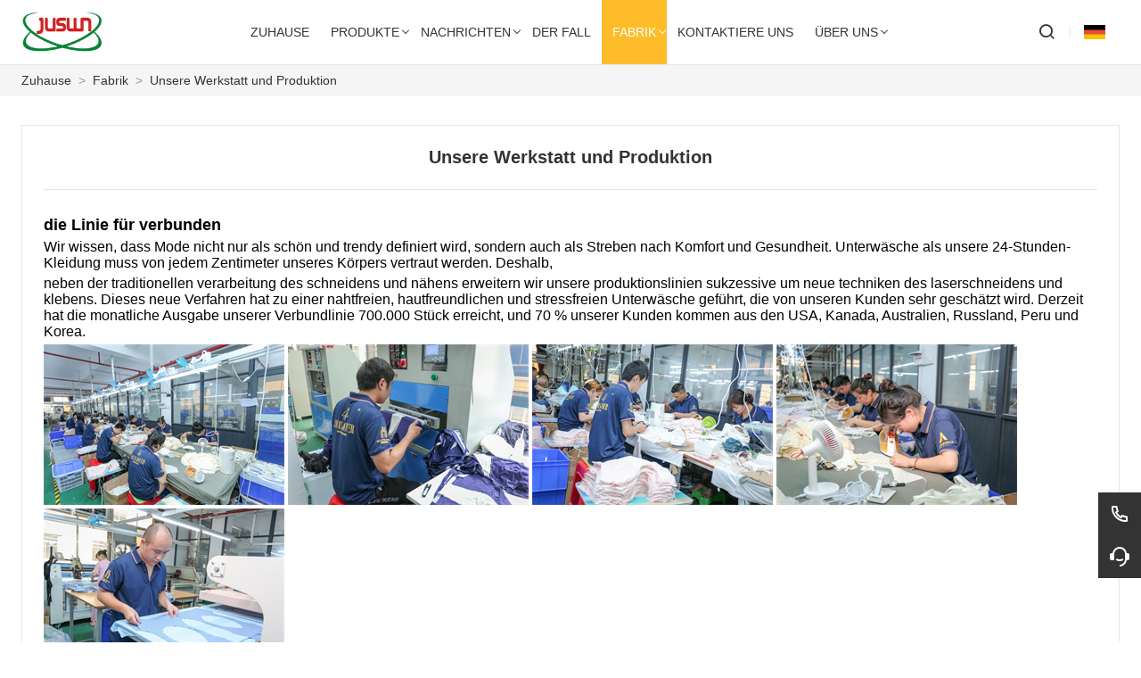

--- FILE ---
content_type: text/html; charset=UTF-8
request_url: http://de.xmjustwin.com/factory/our-workshop-and-production
body_size: 7138
content:
<!DOCTYPE html>
<html xmlns="http://www.w3.org/1999/xhtml" lang="en">
<head>
    <meta charset="UTF-8">
    <meta http-equiv="Content-Type" content="text/html; charset=utf-8" />
    <meta name="viewport" content="width=device-width, initial-scale=1, minimum-scale=1, user-scalable=no , maximum-scale=1" />
    <meta http-equiv="X-UA-Compatible" content="IE=edge,chrome=1,IE=10">
    <meta content="telephone=no" name="format-detection">
    <title></title>
    <meta name="keywords" content="">
    <meta name="description" content="">
    <link rel="shortcut icon" href="https://img.waimaoniu.net/3386/3386-202301101338024286.png">
    <link rel="canonical" href="http://de.xmjustwin.com/factory/our-workshop-and-production" />
        <link rel="alternate" hreflang="zh" href="http://cn.xmjustwin.com/factory/our-workshop-and-production" />
    <link rel="alternate" hreflang="de" href="http://de.xmjustwin.com/factory/our-workshop-and-production" />
    <link rel="alternate" hreflang="x-default" href="http://www.xmjustwin.com/factory/our-workshop-and-production" />
    <link rel="alternate" hreflang="en" href="http://www.xmjustwin.com/factory/our-workshop-and-production" />
    <link rel="alternate" hreflang="es" href="http://es.xmjustwin.com/factory/our-workshop-and-production" />
    <link rel="alternate" hreflang="fr" href="http://fr.xmjustwin.com/factory/our-workshop-and-production" />
    <link rel="alternate" hreflang="pt" href="http://pt.xmjustwin.com/factory/our-workshop-and-production" />
    <link rel="alternate" hreflang="ru" href="http://ru.xmjustwin.com/factory/our-workshop-and-production" />

        <link rel="stylesheet" href="/template/nmoban102/css/init.css" type="text/css">
        <link rel="stylesheet" href="/template/nmoban102/font/iconfont.css" type="text/css">
        <link rel="stylesheet" href="/template/nmoban102/css/style-3386.css" type="text/css">
</head>
<body>
<div class="w102-layout">
    <header class="w102-header">
        <div class="w102-header-wrap">
            <div class="w102-header-content w102-wrapper">
                <div class="w102-header-logo">
                    <a href="/">
                        <img
                            class="lazy"
                            data-src="https://img.waimaoniu.net/3386/3386-202212061428135071.png?x-oss-process=image/format,webp"
                            alt="Xiamen Justwin Import &amp; Export co., Ltd">
                    </a>
                </div>
                <div class="w102-header-nav">
                                        <ul>
                                                <li class="">
                            <a href="/">
                                <span>Zuhause</span>
                                                            </a>
                                                    </li>
                                                <li class="">
                            <a href="/products">
                                <span>Produkte</span>
                                                                <i></i>
                                                            </a>
                                                        <ul>
                                                                <li>
                                    <a href="/product-list/womens-underwear">
                                        <span>Frauenunterwäsche</span>
                                                                                <i></i>
                                                                            </a>
                                                                        <ul>
                                                                                <li>
                                            <a href="/product-list/bras">
                                                <span>BHs</span>
                                            </a>
                                        </li>
                                                                                <li>
                                            <a href="/product-list/panties">
                                                <span>Höschen</span>
                                            </a>
                                        </li>
                                                                                <li>
                                            <a href="/product-list/lingerie">
                                                <span>Unterwäsche</span>
                                            </a>
                                        </li>
                                                                                <li>
                                            <a href="/product-list/sleepwear">
                                                <span>Nachtwäsche</span>
                                            </a>
                                        </li>
                                                                            </ul>
                                                                    </li>
                                                                <li>
                                    <a href="/product-list/mens-underwear">
                                        <span>Männerunterwäsche</span>
                                                                                <i></i>
                                                                            </a>
                                                                        <ul>
                                                                                <li>
                                            <a href="/product-list/boxer-briefs">
                                                <span>Boxershorts</span>
                                            </a>
                                        </li>
                                                                                <li>
                                            <a href="/product-list/briefs">
                                                <span>Slip</span>
                                            </a>
                                        </li>
                                                                                <li>
                                            <a href="/product-list/boxers">
                                                <span>Boxer</span>
                                            </a>
                                        </li>
                                                                                <li>
                                            <a href="/product-list/trunks-underwear">
                                                <span>Badehose Unterwäsche</span>
                                            </a>
                                        </li>
                                                                                <li>
                                            <a href="/product-list/undershirts">
                                                <span>Unterhemden</span>
                                            </a>
                                        </li>
                                                                                <li>
                                            <a href="/product-list/bottoms">
                                                <span>Unterteile</span>
                                            </a>
                                        </li>
                                                                                <li>
                                            <a href="/product-list/thermals">
                                                <span>Thermik</span>
                                            </a>
                                        </li>
                                                                                <li>
                                            <a href="/product-list/big-and-tall-underwear">
                                                <span>Große und große Unterwäsche</span>
                                            </a>
                                        </li>
                                                                                <li>
                                            <a href="/product-list/tops">
                                                <span>Oberteile</span>
                                            </a>
                                        </li>
                                                                            </ul>
                                                                    </li>
                                                                <li>
                                    <a href="/product-list/kids-underwear">
                                        <span>Kinderunterwäsche</span>
                                                                                <i></i>
                                                                            </a>
                                                                        <ul>
                                                                                <li>
                                            <a href="/product-list/boys-undies">
                                                <span>Jungen Unterwäsche</span>
                                            </a>
                                        </li>
                                                                                <li>
                                            <a href="/product-list/gilrs-intimaes">
                                                <span>Gilrs Intimaes</span>
                                            </a>
                                        </li>
                                                                                <li>
                                            <a href="/product-list/socks">
                                                <span>Socken</span>
                                            </a>
                                        </li>
                                                                            </ul>
                                                                    </li>
                                                                <li>
                                    <a href="/product-list/casualwear-and-loungewear">
                                        <span>Freizeitkleidung</span>
                                                                                <i></i>
                                                                            </a>
                                                                        <ul>
                                                                                <li>
                                            <a href="/product-list/leggings">
                                                <span>Gamaschen</span>
                                            </a>
                                        </li>
                                                                                <li>
                                            <a href="/product-list/t-shirt">
                                                <span>T-Shirt</span>
                                            </a>
                                        </li>
                                                                                <li>
                                            <a href="/product-list/home-shorts">
                                                <span>Heim-Shorts</span>
                                            </a>
                                        </li>
                                                                            </ul>
                                                                    </li>
                                                                <li>
                                    <a href="/product-list/activewear">
                                        <span>Aktive Kleidung</span>
                                                                                <i></i>
                                                                            </a>
                                                                        <ul>
                                                                                <li>
                                            <a href="/product-list/yoga-wear">
                                                <span>Yoga-Kleidung</span>
                                            </a>
                                        </li>
                                                                                <li>
                                            <a href="/product-list/gym-wear">
                                                <span>Sportbekleidung</span>
                                            </a>
                                        </li>
                                                                            </ul>
                                                                    </li>
                                                                <li>
                                    <a href="/product-list/loungewear">
                                        <span>Loungewear</span>
                                                                            </a>
                                                                    </li>
                                                            </ul>
                                                    </li>
                                                <li class="">
                            <a href="/news">
                                <span>Nachrichten</span>
                                                                <i></i>
                                                            </a>
                                                        <ul>
                                                                <li>
                                    <a href="/news-list/company-news">
                                        <span>Unternehmens Nachrichten</span>
                                                                            </a>
                                                                    </li>
                                                                <li>
                                    <a href="/news-list/industry-news">
                                        <span>Branchen-News</span>
                                                                            </a>
                                                                    </li>
                                                            </ul>
                                                    </li>
                                                <li class="">
                            <a href="/case">
                                <span>Der fall</span>
                                                            </a>
                                                    </li>
                                                <li class="active">
                            <a href="/factory/our-workshop-and-production">
                                <span>Fabrik</span>
                                                                <i></i>
                                                            </a>
                                                        <ul>
                                                                <li>
                                    <a href="/factory/our-workshop-and-production">
                                        <span>Unsere Werkstatt und Produktion</span>
                                                                            </a>
                                                                    </li>
                                                            </ul>
                                                    </li>
                                                <li class="">
                            <a href="/contact">
                                <span>kontaktiere uns</span>
                                                            </a>
                                                    </li>
                                                <li class="">
                            <a href="/aboutus">
                                <span>Über uns</span>
                                                                <i></i>
                                                            </a>
                                                        <ul>
                                                                <li>
                                    <a href="/company-style">
                                        <span>Unternehmen stil</span>
                                                                            </a>
                                                                    </li>
                                                                <li>
                                    <a href="/exhibition">
                                        <span>Ausstellungsaktivitäten</span>
                                                                            </a>
                                                                    </li>
                                                                <li>
                                    <a href="/cert">
                                        <span>Zertifizierungen</span>
                                                                            </a>
                                                                    </li>
                                                                <li>
                                    <a href="/brand">
                                        <span>Marke</span>
                                                                            </a>
                                                                    </li>
                                                                <li>
                                    <a href="/delivery">
                                        <span>Liefern</span>
                                                                            </a>
                                                                    </li>
                                                                <li>
                                    <a href="/faq">
                                        <span>Häufig gestellte Fragen</span>
                                                                            </a>
                                                                    </li>
                                                            </ul>
                                                    </li>
                                            </ul>
                                    </div>
                <div class="w102-header-menu">
                    <ul>
                        <li class="search">
                            <a href="#search" rel="search:open">
                                <i class="w102-iconfont icon-search-line"></i>
                            </a>
                        </li>
                                                <li class="language">
                            <a href="javascript:">
                                <img class="lazy"
                                     data-src="/template/nmoban102/img/flag/icon_flag_de.png"
                                     alt="Deutsch"
                                     title="Deutsch"
                                >
                            </a>
                            <ul>
                                                                <li>
                                    <a href="http://cn.xmjustwin.com/factory/our-workshop-and-production" title="中文">
                                        <img class="lazy" data-src="/template/nmoban102/img/flag/icon_flag_cn.png" alt="中文">
                                        <span>中文</span>
                                    </a>
                                </li>
                                                                <li>
                                    <a href="http://de.xmjustwin.com/factory/our-workshop-and-production" title="Deutsch">
                                        <img class="lazy" data-src="/template/nmoban102/img/flag/icon_flag_de.png" alt="Deutsch">
                                        <span>Deutsch</span>
                                    </a>
                                </li>
                                                                <li>
                                    <a href="http://www.xmjustwin.com/factory/our-workshop-and-production" title="English">
                                        <img class="lazy" data-src="/template/nmoban102/img/flag/icon_flag_en.png" alt="English">
                                        <span>English</span>
                                    </a>
                                </li>
                                                                <li>
                                    <a href="http://es.xmjustwin.com/factory/our-workshop-and-production" title="Español">
                                        <img class="lazy" data-src="/template/nmoban102/img/flag/icon_flag_es.png" alt="Español">
                                        <span>Español</span>
                                    </a>
                                </li>
                                                                <li>
                                    <a href="http://fr.xmjustwin.com/factory/our-workshop-and-production" title="Français">
                                        <img class="lazy" data-src="/template/nmoban102/img/flag/icon_flag_fr.png" alt="Français">
                                        <span>Français</span>
                                    </a>
                                </li>
                                                                <li>
                                    <a href="http://pt.xmjustwin.com/factory/our-workshop-and-production" title="Português">
                                        <img class="lazy" data-src="/template/nmoban102/img/flag/icon_flag_pt.png" alt="Português">
                                        <span>Português</span>
                                    </a>
                                </li>
                                                                <li>
                                    <a href="http://ru.xmjustwin.com/factory/our-workshop-and-production" title="Pусский">
                                        <img class="lazy" data-src="/template/nmoban102/img/flag/icon_flag_ru.png" alt="Pусский">
                                        <span>Pусский</span>
                                    </a>
                                </li>
                                                            </ul>
                        </li>
                                                <li class="toggle">
                            <a href="javascript:">
                                <span>
                                    <i></i>
                                    <i></i>
                                    <i></i>
                                </span>
                            </a>
                        </li>
                    </ul>
                </div>
                <div class="w102-header-search">
                    <form action="/product-search" method="get">
                        <div class="search-bar">
                            <input type="text" placeholder="Search ..." name="key" value="">
                            <button type="submit">
                                <i class="w102-iconfont icon-search-line"></i>
                            </button>
                        </div>
                    </form>
                </div>
            </div>
        </div>
    </header>
    <main class="w102-container">
        <section class="w102-section mm">
    <div class="w102-crumb">
        <div class="w102-crumb-wrap w102-wrapper">
            <ul class="w102-crumb-list">
                                    <li class="w102-crumb-item">
                        <a href="/">Zuhause</a>
                    </li>
                    <li class="w102-crumb-item separator">
                        <span> > </span>
                    </li>
                                    <li class="w102-crumb-item">
                        <a href="/factory/our-workshop-and-production">Fabrik</a>
                    </li>
                    <li class="w102-crumb-item separator">
                        <span> > </span>
                    </li>
                                    <li class="w102-crumb-item">
                        <a href="javascript:;">Unsere Werkstatt und Produktion</a>
                    </li>
                    <li class="w102-crumb-item separator">
                        <span> > </span>
                    </li>
                            </ul>
        </div>
    </div>
</section>            <section class="w102-section w102-tabs auto-hide mm">
            <div class="w102-tabs-wrap w102-wrapper">
                <div class="w102-tabs-content">
                    <ul>
                                                    <li class="active">
                                <a href="/factory/our-workshop-and-production">Unsere Werkstatt und Produktion</a>
                            </li>
                                            </ul>
                </div>
            </div>
        </section>
        <section class="w102-section mb">
        <div class="w102-detail">
            <div class="w102-detail-wrap w102-wrapper">
                <div class="w102-detail-content">
                    <div class="reader">
                                                <div class="hd">
                            <h2>Unsere Werkstatt und Produktion</h2>
                        </div>
                        <div class="bd ueditor-container">
                            <p><span style="font-size: 18px;"><strong><span style="font-family: arial, helvetica, sans-serif;">die Linie für verbunden</span></strong></span></p><p><span style="font-family: arial, helvetica, sans-serif;">Wir wissen, dass Mode nicht nur als schön und trendy definiert wird, sondern auch als Streben nach Komfort und Gesundheit. Unterwäsche als unsere 24-Stunden-Kleidung muss von jedem Zentimeter unseres Körpers vertraut werden. Deshalb,&nbsp;</span></p><p><span style="font-family: arial, helvetica, sans-serif;">neben der traditionellen verarbeitung des schneidens und nähens erweitern wir unsere produktionslinien sukzessive um neue techniken des laserschneidens und klebens. Dieses neue Verfahren hat zu einer nahtfreien, hautfreundlichen und stressfreien Unterwäsche geführt, die von unseren Kunden sehr geschätzt wird. Derzeit hat die monatliche Ausgabe unserer Verbundlinie 700.000 Stück erreicht, und 70 % unserer Kunden kommen aus den USA, Kanada, Australien, Russland, Peru und Korea.</span></p><p><img src="https://img.waimaoniu.net/3386/3386-202301122014526319.jpg" style="width: 270px;" title="微信图片_20221223103926.jpg" height="Infinity" width="270" border="0" vspace="0" alt="微信图片_20221223103926.jpg"/>&nbsp;<img src="https://img.waimaoniu.net/3386/3386-202301122014524079.jpg" title="微信图片_20221223104342.jpg" height="Infinity" width="270" style="width: 270px;"/>&nbsp;<img src="https://img.waimaoniu.net/3386/3386-202301122014528337.jpg" title="微信图片_20221223104352.jpg" height="Infinity" width="270" style="width: 270px;"/>&nbsp;<img src="https://img.waimaoniu.net/3386/3386-202301122014529320.jpg" title="微信图片_20221223104358.jpg" height="Infinity" width="270" style="width: 270px;"/>&nbsp;<img src="https://img.waimaoniu.net/3386/3386-202301122014526447.jpg" title="微信图片_20221223104404.jpg" height="Infinity" width="270" style="width: 270px;"/></p><p><br/></p><p><strong><span style="font-family: arial, helvetica, sans-serif; font-size: 18px;">die Linie zum Schneiden und Nähen</span></strong></p><p><span style="font-family: arial, helvetica, sans-serif;">Obwohl die Verarbeitung von gebondeten Stoffen der aktuelle Trend ist, widmen wir dem traditionellen Schnitt und Nähen immer noch 100% Aufmerksamkeit. Denn das Vertrauen, das uns unsere Kunden von einem einzigen kleinen BH entgegengebracht haben, hat uns dahin geführt, wo wir heute stehen. Aufgrund des mühsamen Herstellungsprozesses eines BHs werden bestimmte Anforderungen an die Wender gestellt. Die meisten unserer Mitarbeiter stammen aus der Region und sind im Laufe der Zeit stabiler, sodass unsere Qualität auch relativ stabil und gesichert ist. Unsere BH-Bestellungen kommen aus Großbritannien, Australien, Brasilien, Chile und Uruguay.</span></p><p><img src="https://img.waimaoniu.net/3386/3386-202301121956302746.jpg" style="width: 270px;" title="微信图片_20221229095138.jpg" height="Infinity" width="270"/>&nbsp;<img src="https://img.waimaoniu.net/3386/3386-202301121956303196.jpg" title="微信图片_20221229095209.jpg" height="Infinity" width="270" style="width: 270px;"/>&nbsp;<img src="https://img.waimaoniu.net/3386/3386-202301121956301060.jpg" title="微信图片_20221229095225.jpg" height="Infinity" width="270" style="width: 270px;"/>&nbsp;<img src="https://img.waimaoniu.net/3386/3386-202301121956308022.jpg" title="微信图片_20221229095325.jpg" height="Infinity" width="270" style="width: 270px;"/>&nbsp;<img src="https://img.waimaoniu.net/3386/3386-202301121956303388.jpg" title="微信图片_20221229095344.jpg" height="Infinity" width="270" style="width: 270px;"/></p><p><br/></p><p><strong><span style="font-family: arial, helvetica, sans-serif; font-size: 18px;">Maschine, die wir verwendet haben&nbsp; &nbsp;</span></strong><span style="font-family: arial, helvetica, sans-serif;"> &nbsp; &nbsp; &nbsp; &nbsp; &nbsp; &nbsp; &nbsp; &nbsp; &nbsp; &nbsp; &nbsp; &nbsp; &nbsp; &nbsp; &nbsp; &nbsp; &nbsp; &nbsp; &nbsp; &nbsp;&nbsp;</span></p><p><span style="font-family: arial, helvetica, sans-serif;">Wir sind ein Unterwäschehersteller, der Weben, Färben und Produktion integriert. Daher ist einige technische Ausrüstung die Grundlage, die wir auf Färbemaschinen, Garnstrickmaschinen, Doppelpressen-Schmelzmaschinen, automatische Schneidemaschinen und andere Hightech-Geräte umgestellt haben, um die Produktion zu stärken. Auch wenn die Bestellung immer größer wird, können wir dennoch Qualität und Quantität pünktliche Lieferung erreichen.</span></p><p><img src="https://img.waimaoniu.net/3386/3386-202301131200504760.jpg" title="1.jpg" alt="1.jpg"/>&nbsp;<img src="https://img.waimaoniu.net/3386/3386-202301121930191188.jpg" title="微信图片_20221229095633.jpg" height="Infinity" width="270" style="width: 270px;"/>&nbsp;<img src="https://img.waimaoniu.net/3386/3386-202301121930195054.jpg" title="微信图片_20221229095647.jpg" height="Infinity" width="270" style="width: 270px;"/>&nbsp;<img src="https://img.waimaoniu.net/3386/3386-202301121930190449.jpg" title="微信图片_20221229095657.jpg" height="Infinity" width="270" style="width: 270px;"/>&nbsp;<img src="https://img.waimaoniu.net/3386/3386-202301121930195554.jpg" title="微信图片_20221229095705.jpg" height="Infinity" width="270" style="width: 270px;"/></p><p><br/></p><p><span style="font-size: 18px;"><strong><span style="font-family: arial, helvetica, sans-serif;">Qualitätskontrolle</span></strong></span></p><p><span style="font-family: arial, helvetica, sans-serif;">Qualität ist der Schlüssel zu unseren Produkten. Zunächst einmal haben wir nicht nur unser eigenes internes Produktqualitätsinspektionsteam, das professionell für die physische Inspektion des fertigen Produkts verantwortlich ist,&nbsp;</span></p><p><span style="font-family: arial, helvetica, sans-serif;">wie: Aussehen, Nähte, Beschädigungen, Verpackung und andere visuell erkennbare Mängel, Leckstellen.</span><span style="font-family: arial, helvetica, sans-serif;">Zweitens sind wir in der Lage, eine breite Palette von Produkten über die maßgeblichen Plattformen von Drittanbietern, Intertek und SGS, anzubieten.</span><span style="font-family: arial, helvetica, sans-serif;">Zum Beispiel Vergilbungsbeständigkeit und Farbechtheit, die durch Experimente getestet werden müssen, um die Note zu erhalten.</span></p><p><img src="https://img.waimaoniu.net/3386/3386-202301121958381250.png" style="width: 270px; height: 190px;" title="微信图片_20221229104205.png" width="270" height="Infinity" border="0" vspace="0" alt="微信图片_20221229104205.png"/>&nbsp;<img src="https://img.waimaoniu.net/3386/3386-202301121958385116.png" title="微信图片_20221229104246.png" width="270" height="Infinity" border="0" vspace="0" alt="微信图片_20221229104246.png" style="width: 270px; height: 190px;"/>&nbsp;<img src="https://img.waimaoniu.net/3386/3386-202301121958380195.jpg" title="微信图片_20221229104741.jpg" height="Infinity" width="270" style="width: 270px;"/>&nbsp;<img src="https://img.waimaoniu.net/3386/3386-202301121958383601.jpg" title="微信图片_20221229104812.jpg" height="Infinity" width="270" style="width: 270px;"/>&nbsp;<img src="https://img.waimaoniu.net/3386/3386-202301121958386139.jpg" title="微信图片_20221229104820.jpg" height="Infinity" width="270" style="width: 270px;"/></p><p><br/></p><p><br/></p><p><span style="font-size: 18px;"><strong><span style="font-family: arial, helvetica, sans-serif;">Stoff, der von unseren eigenen Mahcines hergestellt wird&nbsp;</span></strong></span></p><p><span style="font-family: arial, helvetica, sans-serif;">Da wir auch in der Lage sind, Stoffe mit unserer eigenen Ausrüstung herzustellen und zu testen, könnten wir unseren Kunden die erste Referenz für einige Arten von Stoffen mit Nylon-, Spandex-, Polyester- und Baumwollzusammensetzung liefern. Und für einige Arten von atmungsaktiven Ganzstoffen, ultra- dünne Stoffe, Jacquardstoffe usw. Das spart unseren Kunden viel Zeit.</span></p><p><img src="https://img.waimaoniu.net/3386/3386-202301122001100507.jpg" style="width: 270px;" title="微信图片_20221229095916.jpg" height="Infinity" width="270"/>&nbsp;<img src="https://img.waimaoniu.net/3386/3386-202301122001106939.jpg" title="微信图片_20221229095934.jpg" height="Infinity" width="270" style="width: 270px;"/>&nbsp;<img src="https://img.waimaoniu.net/3386/3386-202301122001103745.jpg" title="微信图片_20221229095949.jpg" height="Infinity" width="270" style="width: 270px;"/>&nbsp;<img src="https://img.waimaoniu.net/3386/3386-202301122001108420.jpg" title="微信图片_20221229100017.jpg" height="Infinity" width="270" style="width: 270px;"/>&nbsp;<img src="https://img.waimaoniu.net/3386/3386-202301122001103804.jpg" title="微信图片_20221229100124.jpg" height="Infinity" width="270" style="width: 270px;"/></p><p><br/></p><p><span style="font-size: 18px;"><strong><span style="font-family: arial, helvetica, sans-serif;">Musterzimmer</span></strong></span></p><p><span style="font-family: arial, helvetica, sans-serif;">Die Ausstellung unseres Musterraums ist nicht nur eine Produktschau, sondern auch eine ständige Erinnerung daran, dass wir das Vertrauen jedes Kunden nicht enttäuschen dürfen. Der einzige Weg ist, mit unseren Produkten und Dienstleistungen gute Arbeit zu leisten.</span></p><p><img src="https://img.waimaoniu.net/3386/3386-202301122001420646.jpg" style="width: 270px;" title="微信图片_20221229100340.jpg" height="Infinity" width="270"/>&nbsp;<img src="https://img.waimaoniu.net/3386/3386-202301122001427380.jpg" title="微信图片_20221229100413.jpg" height="Infinity" width="270" style="width: 270px;"/>&nbsp;<img src="https://img.waimaoniu.net/3386/3386-202301122001429801.jpg" title="微信图片_20221229100423.jpg" height="Infinity" width="270" style="width: 270px;"/>&nbsp;<img src="https://img.waimaoniu.net/3386/3386-202301122001428834.jpg" title="微信图片_20221229100432.jpg" height="Infinity" width="270" style="width: 270px;"/>&nbsp;<img src="https://img.waimaoniu.net/3386/3386-202301122001421120.jpg" title="微信图片_20221229100445.jpg" height="Infinity" width="270" style="width: 270px;"/></p><p><span style="font-family: arial, helvetica, sans-serif;">&nbsp;</span></p><p><span style="font-size: 18px;"><strong><span style="font-family: arial, helvetica, sans-serif;">verpackung &amp; paket</span></strong></span></p><p><span style="font-family: arial, helvetica, sans-serif;">&nbsp;Unsere Verpackungen können auch an die Bedürfnisse unserer Kunden angepasst werden. Wir bieten und fördern auch die Verwendung von umweltfreundlichen, recycelbaren Materialien, um das Problem des globalen Klimawandels aktiv anzugehen.</span></p><p><img src="https://img.waimaoniu.net/3386/3386-202301122002141421.jpg" style="width: 270px;" title="微信图片_20221229103336.jpg" height="Infinity" width="270"/>&nbsp;<img src="https://img.waimaoniu.net/3386/3386-202301122002149004.jpg" title="微信图片_20221229103357.jpg" height="Infinity" width="270" style="width: 270px;"/>&nbsp;<img src="https://img.waimaoniu.net/3386/3386-202301122002142502.jpg" title="微信图片_20221229103410.jpg" height="Infinity" width="270" style="width: 270px;"/>&nbsp;<img src="https://img.waimaoniu.net/3386/3386-202301122002197856.jpg" title="微信图片_20221229103250.jpg" height="Infinity" width="270" style="width: 270px;"/>&nbsp;<img src="https://img.waimaoniu.net/3386/3386-202301122002192857.jpg" title="微信图片_20221229103323.jpg" height="Infinity" width="270" style="width: 270px;"/></p><p><br/></p>                        </div>
                                            </div>
                </div>
            </div>
        </div>
    </section>
    <section class="w102-section" id="inquiry-area">
    <div class="w102-inquiry">
        <div class="w102-inquiry-wrap w102-wrapper">
            <div class="w102-inquiry-alert">
                Holen Sie sich den neuesten Preis? Wir werden so schnell wie möglich antworten (innerhalb von 12 Stunden)            </div>
            <form action="/" name="inquiryFrom" class="w102-inquiry-form">
                <ul>
                    <li class="col-1-2">
                        <label class="label">Email : <em>*</em></label>
                        <input type="text" placeholder="Ihre beste Kontakt-E-Mail:" name="email">
                        <span class="tips">Required and valid email address</span>
                    </li>
                    <li class="col-1-2">
                        <label class="label">Name : </label>
                        <input type="text" placeholder="Wie heißen Sie?" name="name">
                        <span class="tips">This field is required</span>
                    </li>
                    <li class="col-1-2">
                        <label class="label">Telefon : </label>
                        <input type="text" placeholder="Beste Kontaktnummer:" name="phone">
                        <span class="tips">This field is required</span>
                    </li>
                    <li class="col-1-2">
                        <label class="label">Firma : </label>
                        <input type="text" placeholder="Ihr Firmenname:" name="company">
                        <span class="tips">This field is required</span>
                    </li>
                    <li>
                        <label class="label">Nachricht : <em>*</em></label>
                        <textarea rows="5" placeholder="Worüber möchten Sie sich erkundigen?" name="message"></textarea>
                        <span class="tips">This field is required</span>
                    </li>
                    <li>
                        <button type="submit">
                            <span>einreichen</span>
                        </button>
                        <label class="checkbox">
                            <input type="checkbox" checked>
                            <span>
                                <a href="/privacypolicy">Datenschutz-Bestimmungen</a>
                            </span>
                        </label>
                    </li>
                </ul>
            </form>
        </div>
    </div>
</section></main>    <footer class="w102-footer">
        <div class="w102-footer-content">
            <div class="w102-footer-wrap w102-wrapper">
                <ul class="w102-footer-list">
                                        <li class="w102-footer-item">
                        <dl>
                                                        <dt>Information</dt>
                                                                                    <dd>
                                <a href="/delivery">Die Zustellung</a>
                            </dd>
                                                        <dd>
                                <a href="/team-service">Team-Service</a>
                            </dd>
                                                        <dd>
                                <a href="/cert">Zertifizierungen</a>
                            </dd>
                                                        <dd>
                                <a href="/sitemap">Seitenverzeichnis</a>
                            </dd>
                                                        <dd>
                                <a href="/privacypolicy">Datenschutz-Bestimmungen</a>
                            </dd>
                                                    </dl>
                    </li>
                                        <li class="w102-footer-item">
                        <dl>
                                                        <dt>Über uns</dt>
                                                                                    <dd>
                                <a href="/aboutus">Firmeninfo</a>
                            </dd>
                                                        <dd>
                                <a href="/company-style">Unternehmensstil</a>
                            </dd>
                                                    </dl>
                    </li>
                                        <li class="w102-footer-item">
                        <dl>
                                                        <dt>Produkt Artikel1</dt>
                                                                                    <dd>
                                <a href="/product-list/activewear">Aktive Kleidung</a>
                            </dd>
                                                        <dd>
                                <a href="/product-list/kids-underwear">Kinderunterwäsche</a>
                            </dd>
                                                        <dd>
                                <a href="/product-list/mens-underwear">Männerunterwäsche</a>
                            </dd>
                                                        <dd>
                                <a href="/product-list/womens-underwear">Frauenunterwäsche</a>
                            </dd>
                                                        <dd>
                                <a href="/product-list/casualwear-and-loungewear">Casualwear und Loungewear</a>
                            </dd>
                                                    </dl>
                    </li>
                                        <li class="w102-footer-item alive">
                        <dl>
                                                        <dt class="icon">
                                                                <a href="https://www.youtube.com/"
                                   target="_blank"
                                   rel="nofollow"
                                   title="YouTube">
                                    <i class="w102-iconfont icon-youtube-circle-fill"></i>
                                </a>
                                                                <a href="https://twitter.com/"
                                   target="_blank"
                                   rel="nofollow"
                                   title="Twitter">
                                    <i class="w102-iconfont icon-twitter-circle-fill"></i>
                                </a>
                                                                <a href="https://www.facebook.com/"
                                   target="_blank"
                                   rel="nofollow"
                                   title="Facebook">
                                    <i class="w102-iconfont icon-facebook-circle-fill"></i>
                                </a>
                                                                <a href="https://www.linkedin.com/"
                                   target="_blank"
                                   rel="nofollow"
                                   title="LinkedIn">
                                    <i class="w102-iconfont icon-linkedin-circle-fill"></i>
                                </a>
                                                                <a href="https://www.pinterest.com/"
                                   target="_blank"
                                   rel="nofollow"
                                   title="Pinterest">
                                    <i class="w102-iconfont icon-pinterest-circle-fill"></i>
                                </a>
                                                                <a href="https://www.instagram.com/"
                                   target="_blank"
                                   rel="nofollow"
                                   title="Instagram">
                                    <i class="w102-iconfont icon-instagram-circle-fill"></i>
                                </a>
                                                            </dt>
                                                                                    <dd>
                                <i class="w102-iconfont icon-map-pin-line"></i>
                                <span>Adresse:</span>
                                <a href="/contact">2. Stock, Yiai Road No.139, Bezirk Siming, Xiamen, China</a>
                            </dd>
                                                                                    <dd>
                                <i class="w102-iconfont icon-mail-line"></i>
                                <span>Email:</span>
                                <a href="mailto:albin-su@xmjustwin.com">albin-su@xmjustwin.com</a>
                            </dd>
                                                                                    <dd>
                                <i class="w102-iconfont icon-phone-line"></i>
                                <span>Telefon:</span>
                                <a href="tel://+86-13606940309">+86-13606940309</a>
                            </dd>
                                                    </dl>
                    </li>
                </ul>
            </div>
        </div>
                <div class="w102-footer-external">
                        <a href="/product-tag/Multipacks+Unterw%C3%A4sche">Multipacks Unterwäsche</a>
                        <a href="/product-tag/Yoga-Tops">Yoga-Tops</a>
                        <a href="/product-tag/Plus-Size-BHs">Plus-Size-BHs</a>
                        <a href="/product-tag/Slips+mit+hoher+Taille">Slips mit hoher Taille</a>
                        <a href="/product-tag/Muster+Unterhosen">Muster Unterhosen</a>
                        <a href="/product-tag/Gewebte+Shorts">Gewebte Shorts</a>
                        <a href="/product-tag/Yoga-Sets">Yoga-Sets</a>
                        <a href="/product-tag/Schlafkleid">Schlafkleid</a>
                        <a href="/product-tag/Feuchtigkeitstransportierende+Boxershorts">Feuchtigkeitstransportierende Boxershorts</a>
                        <a href="/product-tag/Cheekinis">Cheekinis</a>
                    </div>
                <div class="w102-footer-copyright">
            <span>Copyright @ Xiamen Justwin Import &amp; Export co., Ltd E-Mail: albin-su@xmjustwin.com</span>
        </div>
    </footer>
    <aside class="w102-sidebar">
        <div class="w102-sidebar-wrap">
            <ul class="w102-sidebar-list">
                                <li class="w102-sidebar-item">
                    <div class="wrap">
                        <a href="tel://+86-13606940309"
                           class="trigger">
                            <span class="icon">
                                <i class="w102-iconfont icon-phone-line"></i>
                            </span>
                            <span class="text">+86-13606940309</span>
                        </a>
                    </div>
                </li>
                                                                <li class="w102-sidebar-item primary">
                    <div class="wrap">
                        <a href="/contact#inquiry-area" class="trigger">
                            <span class="icon">
                                <i class="w102-iconfont icon-customer-service-2-fill"></i>
                            </span>
                            <span class="text">Jetzt Anfrage senden</span>
                        </a>
                    </div>
                </li>
                <li class="w102-sidebar-item top">
                    <div class="wrap">
                        <a href="#" class="trigger">
                            <span class="icon">
                                <i class="w102-iconfont icon-arrow-up-line"></i>
                            </span>
                            <span class="text">TOP</span>
                        </a>
                    </div>
                </li>
            </ul>
        </div>
    </aside>
</div>
<div class="w102-search" id="search">
    <div class="w102-search-wrap">
        <a href="#search" class="w102-search-close" rel="search:close">
            <i class="w102-iconfont icon-close-line"></i>
        </a>
        <div class="w102-search-content">
            <div class="search-bar">
                <form action="/product-search" method="get">
                    <div class="bar">
                        <input type="text" placeholder="search..." name="key" value="">
                        <button type="submit">
                            <i class="w102-iconfont icon-search-line"></i>
                        </button>
                    </div>
                </form>
            </div>
                        <div class="search-tip">
                                <a href="/product-tag/Multipacks+Unterw%C3%A4sche">Multipacks Unterwäsche</a>
                                <a href="/product-tag/Yoga-Tops">Yoga-Tops</a>
                                <a href="/product-tag/Plus-Size-BHs">Plus-Size-BHs</a>
                                <a href="/product-tag/Slips+mit+hoher+Taille">Slips mit hoher Taille</a>
                                <a href="/product-tag/Muster+Unterhosen">Muster Unterhosen</a>
                                <a href="/product-tag/Gewebte+Shorts">Gewebte Shorts</a>
                                <a href="/product-tag/Yoga-Sets">Yoga-Sets</a>
                                <a href="/product-tag/Schlafkleid">Schlafkleid</a>
                                <a href="/product-tag/Feuchtigkeitstransportierende+Boxershorts">Feuchtigkeitstransportierende Boxershorts</a>
                                <a href="/product-tag/Cheekinis">Cheekinis</a>
                            </div>
                    </div>
    </div>
</div>
<script src="/template/nmoban102/js/lazyload/lazyload.min.js" type="text/javascript" ></script>
<script src="/template/nmoban102/js/wmn/w102.min.js" type="text/javascript" ></script>
<script src="/template/nmoban102/js/app.js" type="text/javascript" ></script>
<!--    <script src="--><!--" type="text/javascript" defer></script>-->


<script type="text/javascript" src='https://estat12.waimaoniu.com/js.php?id=3386' async></script>
</body>
</html>

--- FILE ---
content_type: text/css
request_url: http://de.xmjustwin.com/template/nmoban102/css/style-3386.css
body_size: 10228
content:
@charset "UTF-8";
html {font-family:Microsoft Yahei,arial,serif;scroll-behavior:smooth;}
/*!- w102-header begin -*/
.w102-header {display:block;height:72px;}
.w102-header .w102-header-wrap {position:fixed;top:0;left:0;right:0;z-index:999;-webkit-box-shadow:0 1px 0 0 rgba(0,0,0,0.05);box-shadow:0 1px 0 0 rgba(0,0,0,0.05);background-color:#fff;height:72px;transition:height .5s;}
.w102-header .w102-header-content {display:flex;}
.w102-header .w102-header-logo {flex:none;font-size:0;}
.w102-header .w102-header-logo a {display:inline-block;margin:12px 0;}
.w102-header .w102-header-logo h1 {text-indent:-9999px;height:0;}
.w102-header .w102-header-logo img {display:block;height:48px;width:auto;}
.w102-header .w102-header-search {display:none;flex:none;padding:16px;}
.w102-header .w102-header-search .search-bar {display:flex;border-radius:4px;background-color:rgba(0,0,0,0.05);}
.w102-header .w102-header-search .search-bar > input {display:block;flex:1;width:100%;line-height:40px;border:0;background:none;padding:0 16px;color:#333;}
.w102-header .w102-header-search .search-bar > button {display:block;width:40px;height:40px;border:0;background:none;text-align:center;color:#333;}
.w102-header .w102-header-search .search-bar > button > i {font-size:16px;}
.w102-header .w102-header-nav {flex:10 1;}
.w102-header .w102-header-nav > ul {display:flex;flex-wrap:wrap;justify-content:center;}
.w102-header .w102-header-nav > ul > li {display:block;position:relative;}
.w102-header .w102-header-nav > ul > li > a {display:block;position:relative;text-align:center;padding:0 20px;line-height:72px;text-transform:uppercase;font-size:16px;color:#333;transition:color .4s;}
.w102-header .w102-header-nav > ul > li > a > i {display:block;position:absolute;top:50%;margin-top:-5px;right:6px;width:6px;height:6px;border-bottom:1px solid;border-right:1px solid;transition:border-color .4s;transform:rotate(45deg);}
.w102-header .w102-header-nav > ul > li:hover > a {color:#FEBC2A;}
.w102-header .w102-header-nav > ul > li:hover > ul {display:block;}
.w102-header .w102-header-nav > ul > li.active > a {background-color:#FEBC2A;color:#fff;}
.w102-header .w102-header-nav > ul ul {display:none;position:absolute;background-color:#fff;-webkit-box-shadow:0 0 0 1px rgba(0,0,0,0.05);box-shadow:0 0 0 1px rgba(0,0,0,0.05);left:50%;transform:translateX(-50%);}
.w102-header .w102-header-nav > ul ul li {position:relative;}
.w102-header .w102-header-nav > ul ul li a {display:block;line-height:40px;white-space:nowrap;word-break:keep-all;padding:0 24px;text-align:center;position:relative;font-size:14px;color:#666;transition:color .4s,background-color .4s;}
.w102-header .w102-header-nav > ul ul li a > i {display:block;position:absolute;top:50%;margin-top:-3px;right:8px;width:6px;height:6px;border-bottom:1px solid;border-right:1px solid;transform:rotate(-45deg);transition:border-color .4s;}
.w102-header .w102-header-nav > ul ul li ul {transform:none;left:100%;top:0;}
.w102-header .w102-header-nav > ul ul li:hover > a {background-color:#f5f5f5;color:#333;}
.w102-header .w102-header-nav > ul ul li:hover > ul {display:block;}
.w102-header .w102-header-menu {flex:none;}
.w102-header .w102-header-menu > ul {display:flex;justify-content:right;}
.w102-header .w102-header-menu > ul > li {display:block;position:relative;}
.w102-header .w102-header-menu > ul > li:after {display:block;position:absolute;top:50%;left:0;margin-top:-6px;content:'';width:1px;height:12px;background-color:#e6e6e6;}
.w102-header .w102-header-menu > ul > li.toggle {display:none;position:absolute;top:0;right:0;z-index:2;}
.w102-header .w102-header-menu > ul > li.toggle span {display:inline-block;position:relative;vertical-align:middle;width:20px;height:20px;overflow:hidden;}
.w102-header .w102-header-menu > ul > li.toggle span > i {display:block;position:absolute;width:200%;height:1px;left:-50%;background-color:#333;transition:all .3s;}
.w102-header .w102-header-menu > ul > li.toggle span > i:nth-child(1) {top:0;}
.w102-header .w102-header-menu > ul > li.toggle span > i:nth-child(2) {top:19px;}
.w102-header .w102-header-menu > ul > li.toggle span > i:nth-child(3) {top:9px;}
.w102-header .w102-header-menu > ul > li.toggle.opened span > i:nth-child(1) {top:9px;transform:rotate(45deg);}
.w102-header .w102-header-menu > ul > li.toggle.opened span > i:nth-child(2) {top:9px;transform:rotate(-45deg);}
.w102-header .w102-header-menu > ul > li.toggle.opened span > i:nth-child(3) {opacity:0;}
.w102-header .w102-header-menu > ul > li > a {display:block;position:relative;text-align:center;padding:0 24px;line-height:72px;font-size:0;color:#333;transition:color .4s,background-color .4s;}
.w102-header .w102-header-menu > ul > li > a > img {display:inline-block;vertical-align:middle;height:16px;width:auto;}
.w102-header .w102-header-menu > ul > li > a > i {display:inline-block;vertical-align:middle;font-size:20px;}
.w102-header .w102-header-menu > ul > li:first-child:after {display:none;}
.w102-header .w102-header-menu > ul > li:hover > a {color:#FEBC2A;background-color:#F5F5F5;}
.w102-header .w102-header-menu > ul > li:hover > ul {display:block;}
.w102-header .w102-header-menu > ul ul {display:none;position:absolute;background-color:#fff;-webkit-box-shadow:0 0 0 1px rgba(0,0,0,0.05);box-shadow:0 0 0 1px rgba(0,0,0,0.05);right:0;}
.w102-header .w102-header-menu > ul ul li > a {display:block;padding:0 24px;line-height:40px;white-space:nowrap;word-break:keep-all;font-size:0;color:#666;transition:color .4s,background-color .4s;}
.w102-header .w102-header-menu > ul ul li > a > img {display:inline-block;vertical-align:middle;height:16px;width:auto;margin-right:8px;}
.w102-header .w102-header-menu > ul ul li > a > span {display:inline-block;vertical-align:middle;font-size:14px;}
.w102-header .w102-header-menu > ul ul li:hover > a {background-color:#f5f5f5;color:#333;}
@media screen and (max-width:1280px) {.w102-header .w102-header-nav > ul > li > a {padding:0 12px;font-size:14px;}
.w102-header .w102-header-nav > ul > li > a > i {right:2px;}
.w102-header .w102-header-nav > ul ul li a {padding:0 16px;}
.w102-header .w102-header-nav > ul ul li a > i {right:4px;}
.w102-header .w102-header-menu > ul > li > a {padding:0 16px;}
.w102-header .w102-header-menu > ul ul li > a {padding:0 16px;}
}
@media screen and (max-width:992px) {.w102-header {height:56px;}
.w102-header .w102-header-wrap {background:#fff;height:56px;overflow:hidden;}
.w102-header .w102-header-content {flex-direction:column;padding:0;}
.w102-header .w102-header-logo {height:56px;padding:0 16px;}
.w102-header .w102-header-logo a {margin:8px 0;}
.w102-header .w102-header-logo img {height:40px;}
.w102-header .w102-header-search {display:block;}
.w102-header .w102-header-nav {order:1;}
.w102-header .w102-header-nav > ul {display:block;padding:0 16px;}
.w102-header .w102-header-nav > ul > li {border-top:1px solid #e6e6e6;}
.w102-header .w102-header-nav > ul > li > a {text-align:left;line-height:44px;font-size:14px;padding:0;color:#333;}
.w102-header .w102-header-nav > ul > li > a > i {display:none;}
.w102-header .w102-header-nav > ul > li:hover > a {color:#333;}
.w102-header .w102-header-nav > ul > li:hover > ul {display:none;}
.w102-header .w102-header-nav > ul > li.active > a {background-color:transparent;color:#333;}
.w102-header .w102-header-nav > ul ul {display:none;}
.w102-header .w102-header-menu > ul {display:block;}
.w102-header .w102-header-menu > ul > li:after {display:none;}
.w102-header .w102-header-menu > ul > li > a {padding:0 16px;color:#333;}
.w102-header .w102-header-menu > ul > li:hover > a {color:#333;background-color:transparent;}
.w102-header .w102-header-menu > ul > li:hover > ul {display:flex;}
.w102-header .w102-header-menu > ul > li.search {display:none;}
.w102-header .w102-header-menu > ul > li.language > a {display:none;}
.w102-header .w102-header-menu > ul > li.toggle {display:block;}
.w102-header .w102-header-menu > ul > li.toggle > a {line-height:56px;}
.w102-header .w102-header-menu > ul ul {display:flex;position:static;background-color:rgba(0,0,0,0.05);-webkit-box-shadow:none;box-shadow:none;right:auto;overflow-x:auto;}
.w102-header .w102-header-menu > ul ul li > a {padding:0 16px;color:#333;}
.w102-header.opened .w102-header-wrap {height:100vh;}
}
/*!- w102-header end -*//*!- w102-wrapper begin -*/.w102-wrapper {max-width:1660px;margin:0 auto;width:100%;padding:0 32px;}
@media screen and (max-width:1280px) {.w102-wrapper {padding:0 24px;}
}
@media screen and (max-width:992px) {.w102-wrapper {padding:0 16px;}
}
/*!- w102-wrapper end -*//*!- w102-section begin -*/.w102-section {padding:64px 0;}
@media screen and (max-width:1280px) {.w102-section {padding:32px 0;}
}
@media screen and (max-width:992px) {.w102-section {padding:16px 0;}
}
.w102-section.mm {padding:0;}
.w102-section.mb {padding-bottom:0;}
.w102-section.mt {padding-top:0;}
/*!- w102-section end -*//*!- w102-footer begin -*/.w102-footer {background-color:#F5F5F5;}
.w102-footer .w102-footer-content {padding:48px 0;}
.w102-footer .w102-footer-list {display:flex;justify-content:space-between;margin:-32px 0 0 -32px;}
.w102-footer .w102-footer-item {display:block;max-width:20%;min-width:15%;padding:32px 0 0 32px;}
.w102-footer .w102-footer-item dl {line-height:1.576;}
.w102-footer .w102-footer-item dl dt {font-size:18px;font-weight:500;text-transform:uppercase;margin-bottom:12px;color:#333;}
.w102-footer .w102-footer-item dl dt a {text-decoration:none;color:inherit;transition:color .3s;}
.w102-footer .w102-footer-item dl dt:hover a {color:#FEBC2A;}
.w102-footer .w102-footer-item dl dt.icon {font-size:0;}
.w102-footer .w102-footer-item dl dt.icon a {font-size:0;margin-right:8px;}
.w102-footer .w102-footer-item dl dt.icon a:hover i {color:#e5a926;}
.w102-footer .w102-footer-item dl dt.icon i {font-size:32px;color:#FEBC2A;transition:color .3s;}
.w102-footer .w102-footer-item dl dd {display:block;font-size:16px;margin-bottom:8px;color:#666;}
.w102-footer .w102-footer-item dl dd a {text-decoration:none;color:inherit;transition:color .3s;}
.w102-footer .w102-footer-item dl dd:hover a {color:#FEBC2A;}
.w102-footer .w102-footer-external {display:block;text-align:center;line-height:1.576;font-size:14px;padding:8px 16px 32px;}
.w102-footer .w102-footer-external a {margin:4px;color:#999;}
.w102-footer .w102-footer-external a:hover {color:#FEBC2A;}
.w102-footer .w102-footer-copyright {background-color:#333333;color:#fff;text-align:center;font-size:14px;line-height:1.576;padding:16px;}
.w102-footer .w102-footer-copyright a {color:inherit;}
@media screen and (max-width:1280px) {.w102-footer .w102-footer-content {padding:32px 0;}
.w102-footer .w102-footer-list {margin:-24px 0 0 -24px;}
.w102-footer .w102-footer-item {padding:24px 0 0 24px;}
.w102-footer .w102-footer-item dl dt {font-size:16px;margin-bottom:8px;}
.w102-footer .w102-footer-item dl dt.icon i {font-size:32px;}
.w102-footer .w102-footer-item dl dd {font-size:14px;}
}
@media screen and (max-width:992px) {.w102-footer .w102-footer-content {padding:16px 0;}
.w102-footer .w102-footer-list {margin:-16px 0 0 -16px;justify-content:center;}
.w102-footer .w102-footer-item {padding:16px 0 0 16px;display:none;max-width:none;text-align:center;}
.w102-footer .w102-footer-item.alive {display:block;}
.w102-footer .w102-footer-copyright {font-size:12px;}
}
/*!- w102-footer end -*//*!- w102-sidebar begin -*/.w102-sidebar .w102-sidebar-wrap {position:fixed;top:50%;right:0;z-index:998;}
.w102-sidebar .w102-sidebar-item {position:relative;height:48px;}
.w102-sidebar .w102-sidebar-item .wrap {position:absolute;top:0;left:0;transition:all .3s;transform:translateX(-48px);}
.w102-sidebar .w102-sidebar-item .trigger {display:flex;color:#fff;background-color:#333333;}
.w102-sidebar .w102-sidebar-item .trigger .icon {display:block;flex:none;width:48px;height:48px;line-height:48px;text-align:center;}
.w102-sidebar .w102-sidebar-item .trigger .icon i {font-size:24px;}
.w102-sidebar .w102-sidebar-item .trigger .text {display:block;font-size:16px;line-height:48px;padding:0 16px 0 8px;white-space:nowrap;word-break:keep-all;}
.w102-sidebar .w102-sidebar-item .popover {display:none;position:absolute;top:0;right:100%;padding:0 12px 0 0;}
.w102-sidebar .w102-sidebar-item .popover .popover-wrap {position:relative;background-color:#fff;border-radius:2px;box-shadow:0 6px 20px 2px rgba(0,0,0,0.18);padding:2px 0;}
.w102-sidebar .w102-sidebar-item .popover .popover-wrap:after {display:block;content:'';position:absolute;z-index:1;top:20px;right:-8px;border-style:solid;border-width:8px 0 8px 8px;border-color:transparent transparent transparent #fff;}
.w102-sidebar .w102-sidebar-item .popover img {display:block;max-width:128px;height:auto;}
.w102-sidebar .w102-sidebar-item .popover ul li a {display:block;font-size:14px;line-height:40px;padding:0 16px;min-width:120px;white-space:nowrap;word-break:keep-all;color:#333;}
.w102-sidebar .w102-sidebar-item .popover ul li a i {font-size:20px;vertical-align:-.1em;}
.w102-sidebar .w102-sidebar-item .popover ul li a i[class*='icon-whatsapp'] {color:#25D366;}
.w102-sidebar .w102-sidebar-item .popover ul li a i[class*='icon-skype'] {color:#00AEF3;}
.w102-sidebar .w102-sidebar-item .popover ul li a i[class*='icon-facebook'] {color:#235B9E;}
.w102-sidebar .w102-sidebar-item .popover ul li a i[class*='icon-twitter'] {color:#00ACED;}
.w102-sidebar .w102-sidebar-item .popover ul li a i[class*='icon-messenger'] {color:#008AFF;}
.w102-sidebar .w102-sidebar-item .popover ul li a i[class*='icon-youtube'] {color:#FF0000;}
.w102-sidebar .w102-sidebar-item .popover ul li a:hover {background-color:#fffcf4;color:#FEBC2A;}
.w102-sidebar .w102-sidebar-item.top {display:none;}
.w102-sidebar .w102-sidebar-item:hover .wrap {transform:translateX(-100%);}
.w102-sidebar .w102-sidebar-item:hover .popover {display:block;}
.w102-sidebar.scrolled .w102-sidebar-item.top {display:block;}
@media screen and (max-width:1280px) {.w102-sidebar .w102-sidebar-wrap {top:auto;bottom:10%;}
}
@media screen and (max-width:992px) {.w102-sidebar {height:48px;}
.w102-sidebar .w102-sidebar-wrap {top:auto;bottom:0;left:0;}
.w102-sidebar .w102-sidebar-list {display:flex;background-color:#fff;box-shadow:0 0 0 1px #d9d9d9;}
.w102-sidebar .w102-sidebar-item {flex:1;height:auto;}
.w102-sidebar .w102-sidebar-item .wrap {position:relative;transform:translateX(0);}
.w102-sidebar .w102-sidebar-item .trigger {justify-content:center;background-color:#fff;color:#333;}
.w102-sidebar .w102-sidebar-item .trigger .icon {display:block;width:auto;height:48px;line-height:48px;text-align:center;}
.w102-sidebar .w102-sidebar-item .trigger .text {display:none;font-size:12px;padding-right:0;}
.w102-sidebar .w102-sidebar-item .popover {display:none;position:absolute;top:auto;left:50%;bottom:100%;right:auto;padding:0 0 12px;transform:translateX(-50%);}
.w102-sidebar .w102-sidebar-item .popover .popover-wrap {box-shadow:6px 0 20px 2px rgba(0,0,0,0.18);}
.w102-sidebar .w102-sidebar-item .popover .popover-wrap:after {top:auto;right:auto;left:50%;bottom:-8px;margin-left:-8px;border-width:8px 8px 0 8px;border-color:#fff transparent transparent transparent;}
.w102-sidebar .w102-sidebar-item.top {display:none;}
.w102-sidebar .w102-sidebar-item.primary {flex:2;order:2;}
.w102-sidebar .w102-sidebar-item.primary .trigger {background-color:#FEBC2A;color:#fff;}
.w102-sidebar .w102-sidebar-item.primary .trigger .text {display:block;}
.w102-sidebar .w102-sidebar-item:hover .wrap {transform:translateX(0);}
.w102-sidebar .w102-sidebar-item:hover .popover {display:block;}
.w102-sidebar.scrolled .w102-sidebar-item.top {display:none;}
}
/*!- w102-sidebar end -*//*!- w102-search begin -*/.w102-search {display:none;position:fixed;z-index:1002;top:0;left:0;width:100%;height:100%;background-color:rgba(0,0,0,0.8);}
.w102-search .w102-search-wrap {display:block;position:relative;width:100%;min-height:40%;background-color:#fff;}
.w102-search .w102-search-close {display:block;position:absolute;top:0;right:0;width:56px;height:56px;line-height:56px;transition:color .3s;text-align:center;}
.w102-search .w102-search-close i {font-size:24px;}
.w102-search .w102-search-close:hover {color:#FEBC2A;}
.w102-search .w102-search-content {display:block;max-width:768px;margin:0 auto;padding:10vh 16px;}
.w102-search .search-bar .bar {display:block;position:relative;}
.w102-search .search-bar input {display:block;width:100%;border:1px solid #d9d9d9;font-size:16px;line-height:46px;height:48px;padding:0 64px 0 16px;transition:all .3s;color:#333;}
.w102-search .search-bar input:focus {border-color:#FEBC2A;box-shadow:0 0 0 3px rgba(254,188,42,0.2);}
.w102-search .search-bar button {display:block;position:absolute;top:0;right:0;width:48px;height:48px;background-color:transparent;cursor:pointer;border:0;transition:color .3s;color:#333;}
.w102-search .search-bar button i {font-size:20px;}
.w102-search .search-bar button:hover {color:#FEBC2A;}
.w102-search .search-tip {display:block;font-size:0;line-height:1;margin-top:16px;}
.w102-search .search-tip a {display:inline-block;font-size:14px;line-height:32px;padding:0 16px;text-align:center;background-color:#F5F5F5;color:#333;max-width:180px;margin:12px 12px 0 0;border-radius:16px;transition:color .3s,background-color .3s;overflow:hidden;text-overflow:ellipsis;white-space:nowrap;word-break:normal;}
.w102-search .search-tip a:hover {background-color:#fffcf4;color:#FEBC2A;}
.w102-search.opened {display:block;}
.w102-search.opening {-webkit-animation:search-wrapper-in .4s both;animation:search-wrapper-in .4s both;}
.w102-search.opening .w102-search-wrap {-webkit-animation:search-content-in .4s both;animation:search-content-in .4s both;}
.w102-search.closing {-webkit-animation:search-wrapper-out .4s both;animation:search-wrapper-out .4s both;}
.w102-search.closing .w102-search-wrap {-webkit-animation:search-content-out .4s both;animation:search-content-out .4s both;}
@-webkit-keyframes search-wrapper-in {0% {opacity:0;}
100% {opacity:1;}
}
@keyframes search-wrapper-in {0% {opacity:0;}
100% {opacity:1;}
}
@-webkit-keyframes search-content-in {0% {transform:translateY(-100%);opacity:0;}
100% {transform:translateY(0);opacity:1;}
}
@keyframes search-content-in {0% {transform:translateY(-100%);opacity:0;}
100% {transform:translateY(0);opacity:1;}
}
@-webkit-keyframes search-wrapper-out {0% {opacity:1;}
100% {opacity:0;}
}
@keyframes search-wrapper-out {0% {opacity:1;}
100% {opacity:0;}
}
@-webkit-keyframes search-content-out {0% {transform:translateY(0);opacity:1;}
100% {transform:translateY(-100%);opacity:0;}
}
@keyframes search-content-out {0% {transform:translateY(0);opacity:1;}
100% {transform:translateY(-100%);opacity:0;}
}
/*!- w102-search end -*//*!- w102-inner-backing begin -*/.w102-inner-backing .w102-inner-backing-wrap {position:relative;width:100%;}
.w102-inner-backing .w102-inner-backing-wrap > img {display:block;height:0;width:100%;padding-bottom:16.6666666667%;}
.w102-inner-backing .w102-inner-backing-wrap > img.loaded {width:100%;height:auto;padding-right:0;padding-bottom:0;}
.w102-inner-backing .w102-inner-backing-wrap .mask {position:absolute;display:block;width:100%;height:100%;z-index:1;top:0;left:0;background-color:rgba(0,0,0,0.4);}
/*!- w102-inner-backing end -*//*!- w102-crumb begin -*/.w102-crumb {background-color:#F5F5F5;}
.w102-crumb .w102-crumb-list {font-size:0;}
.w102-crumb .w102-crumb-list .w102-crumb-item {display:inline-block;vertical-align:middle;font-size:16px;line-height:40px;margin-right:12px;color:#333;transition:color .5s;}
.w102-crumb .w102-crumb-list .w102-crumb-item:hover {color:#FEBC2A;}
.w102-crumb .w102-crumb-list .w102-crumb-item:nth-child(even),.w102-crumb .w102-crumb-list .w102-crumb-item.separator {color:#999;pointer-events:none;}
.w102-crumb .w102-crumb-list .w102-crumb-item:last-child.separator {display:none;}
@media screen and (max-width:1280px) {.w102-crumb .w102-crumb-list .w102-crumb-item {font-size:14px;line-height:36px;margin-right:8px;}
}
@media screen and (max-width:992px) {.w102-crumb .w102-crumb-list .w102-crumb-item {font-size:14px;line-height:32px;}
}
/*!- w102-crumb end -*//*!- w102-inquiry begin -*/.w102-inquiry .w102-inquiry-alert {font-size:16px;line-height:1.576;border-left:4px solid #FEBC2A;color:#FEBC2A;padding:16px 20px;margin-bottom:32px;font-weight:700;background-color:#fffcf4;}
.w102-inquiry .w102-inquiry-form ul {display:flex;flex-wrap:wrap;margin:-32px 0 0 -32px;}
.w102-inquiry .w102-inquiry-form ul li {display:block;width:100%;padding:32px 0 0 32px;position:relative;}
.w102-inquiry .w102-inquiry-form ul li.col-1-2 {width:50%;}
.w102-inquiry .w102-inquiry-form ul li.col-1-3 {width:33.3333%;}
.w102-inquiry .w102-inquiry-form ul li.error input[type="text"] {border-color:#FE5050;}
.w102-inquiry .w102-inquiry-form ul li.error input[type="text"]:focus {border-color:#FE5050;box-shadow:0 0 0 3px rgba(254,80,80,0.2);}
.w102-inquiry .w102-inquiry-form ul li.error textarea {border-color:#FE5050;}
.w102-inquiry .w102-inquiry-form ul li.error textarea:focus {border-color:#FE5050;box-shadow:0 0 0 3px rgba(254,80,80,0.2);}
.w102-inquiry .w102-inquiry-form ul li.error .tips {display:block;}
.w102-inquiry .label {display:block;font-size:16px;line-height:1;padding-bottom:8px;color:#333;}
.w102-inquiry .label > em {color:red;margin-right:8px;}
.w102-inquiry input[type="text"] {display:block;width:100%;font-size:16px;font-family:inherit;height:40px;padding:0 12px;border:1px solid #d9d9d9;transition:border .5s,box-shadow .5s;color:#333;}
.w102-inquiry input[type="text"]:hover {border-color:#FEBC2A;}
.w102-inquiry input[type="text"]:focus {border-color:#FEBC2A;box-shadow:0 0 0 3px rgba(254,188,42,0.2);}
.w102-inquiry textarea {display:block;outline:none;width:100%;font-size:16px;line-height:1.576;padding:8px 12px;transition:border .5s,box-shadow .5s;font-family:inherit;resize:none;border:1px solid #d9d9d9;color:#333;}
.w102-inquiry textarea:hover {border-color:#FEBC2A;}
.w102-inquiry textarea:focus {border-color:#FEBC2A;box-shadow:0 0 0 3px rgba(254,188,42,0.2);}
.w102-inquiry button {display:inline-block;vertical-align:middle;font-size:16px;font-family:inherit;outline:none;border:0;background-color:#FEBC2A;color:#fff;height:40px;padding:0 24px;transition:background-color .5s;cursor:pointer;overflow:hidden;position:relative;}
.w102-inquiry button:hover {background-color:#e5a926;}
.w102-inquiry button:disabled,.w102-inquiry button.disabled {cursor:not-allowed;background-color:#ffde95;}
.w102-inquiry .checkbox {display:inline-block;vertical-align:middle;position:relative;font-size:0;margin-left:8px;}
.w102-inquiry .checkbox > span {display:block;position:relative;font-size:14px;padding-left:24px;line-height:40px;cursor:pointer;color:#333;}
.w102-inquiry .checkbox > span:before,.w102-inquiry .checkbox > span:after {display:block;position:absolute;content:'';transition:all .5s;}
.w102-inquiry .checkbox > span:before {top:50%;left:0;width:18px;height:18px;background-color:#fff;border:1px solid #d9d9d9;margin-top:-9px;}
.w102-inquiry .checkbox > span:after {width:9px;height:6px;border-width:0 0 2px 2px;border-color:transparent;border-style:solid;top:50%;left:4px;margin-top:-5px;transform:rotate(-45deg);}
.w102-inquiry .checkbox > span a {color:#FEBC2A;}
.w102-inquiry .checkbox > input[type="checkbox"] {display:block;position:relative;vertical-align:middle;margin-right:24px;width:0;height:0;cursor:pointer;}
.w102-inquiry .checkbox > input[type="checkbox"]:checked + span:before {border-color:#FEBC2A;background-color:#FEBC2A;}
.w102-inquiry .checkbox > input[type="checkbox"]:checked + span:after {border-color:#fff;}
.w102-inquiry .checkbox > input[type="checkbox"]:checked:disabled + span:after {border-color:#d9d9d9;}
.w102-inquiry .checkbox > input[type="checkbox"]:disabled {cursor:not-allowed;}
.w102-inquiry .checkbox > input[type="checkbox"]:disabled + span {color:#999;cursor:not-allowed;}
.w102-inquiry .checkbox > input[type="checkbox"]:disabled + span:before {border-color:#d9d9d9;background-color:#F5F5F5;}
.w102-inquiry .tips {display:none;position:absolute;left:32px;font-size:14px;line-height:32px;color:#FE5050;}
.w102-inquiry.light .w102-inquiry-alert {background-color:rgba(254,188,42,0.1);}
.w102-inquiry.light .label {color:#fff;}
.w102-inquiry.light input[type="text"] {color:#fff;background-color:rgba(255,255,255,0.1);}
.w102-inquiry.light input[type="text"]::-webkit-input-placeholder {color:rgba(255,255,255,0.45);}
.w102-inquiry.light textarea {color:#fff;background-color:rgba(255,255,255,0.1);}
.w102-inquiry.light textarea::-webkit-input-placeholder {color:rgba(255,255,255,0.45);}
.w102-inquiry.light .checkbox > span {color:#fff;}
.w102-inquiry.light .checkbox > input[type="checkbox"]:disabled + span {color:rgba(255,255,255,0.45);}
.w102-inquiry.light .checkbox > input[type="checkbox"]:disabled + span:before {background-color:#F5F5F5;}
@media screen and (max-width:1280px) {.w102-inquiry .w102-inquiry-alert {padding:12px 16px;margin-bottom:24px;}
.w102-inquiry .w102-inquiry-form {padding-bottom:24px;}
.w102-inquiry .w102-inquiry-form ul {margin:-24px 0 0 -24px;}
.w102-inquiry .w102-inquiry-form ul li {padding:24px 0 0 24px;}
.w102-inquiry input[type="text"] {font-size:16px;height:36px;padding:0 10px;}
.w102-inquiry textarea {font-size:16px;padding:6px 12px;}
.w102-inquiry button {height:36px;padding:0 16px;}
.w102-inquiry .tips {left:24px;line-height:24px;}
}
@media screen and (max-width:992px) {.w102-inquiry .w102-inquiry-alert {padding:8px 12px;margin-bottom:16px;}
.w102-inquiry .w102-inquiry-form {padding-bottom:16px;}
.w102-inquiry .w102-inquiry-form ul {margin:-16px 0 0 -16px;}
.w102-inquiry .w102-inquiry-form ul li {padding:16px 0 0 16px;}
.w102-inquiry .w102-inquiry-form ul li.col-1-2 {width:100%;}
.w102-inquiry .w102-inquiry-form ul li.col-1-3 {width:100%;}
.w102-inquiry input[type="text"] {font-size:14px;height:32px;padding:0 8px;}
.w102-inquiry textarea {font-size:14px;padding:4px 8px;}
.w102-inquiry button {height:32px;padding:0 12px;font-size:14px;}
.w102-inquiry .tips {left:16px;font-size:12px;line-height:16px;}
}
/*!- w102-inquiry end -*//*!- w102-pagination begin -*/.w102-pagination .w102-pagination-links {margin:-16px 0 0 -16px;line-height:1;font-size:0;}
.w102-pagination .w102-pagination-links a {display:inline-block;line-height:40px;min-width:40px;text-align:center;font-size:14px;margin:16px 0 0 16px;padding:0 16px;border-radius:20px;background-color:#F5F5F5;color:#333;transition:background-color .4s,color .4s;}
.w102-pagination .w102-pagination-links a:hover {background-color:#fffcf4;color:#FEBC2A;}
.w102-pagination .w102-pagination-links a.current {background-color:#FEBC2A;color:#fff;}
.w102-pagination .w102-pagination-links.center {text-align:center;}
.w102-pagination .w102-pagination-links.right {text-align:right;}
@media screen and (max-width:1280px) {.w102-pagination .w102-pagination-links {margin:-12px 0 0 -12px;}
.w102-pagination .w102-pagination-links a {line-height:36px;min-width:36px;margin:12px 0 0 12px;padding:0 12px;border-radius:18px;}
}
@media screen and (max-width:992px) {.w102-pagination .w102-pagination-links {margin:-8px 0 0 -8px;}
.w102-pagination .w102-pagination-links a {line-height:32px;min-width:32px;font-size:12px;margin:8px 0 0 8px;padding:0 8px;border-radius:16px;}
}
/*!- w102-pagination end -*//*!- w102-tabs begin -*/.w102-tabs {display:block;position:sticky;z-index:997;top:72px;left:0;right:0;background-color:#fff;box-shadow:0 1px 0 0 rgba(0,0,0,0.05);}
.w102-tabs .w102-tabs-wrap {padding:0;}
.w102-tabs .w102-tabs-content ul {display:flex;justify-content:center;overflow-x:auto;padding:0 16px;}
.w102-tabs .w102-tabs-content ul li {margin:0 16px;}
.w102-tabs .w102-tabs-content ul li a {display:block;line-height:56px;font-size:16px;color:#333;max-width:200px;border-bottom:1px solid transparent;overflow:hidden;text-overflow:ellipsis;white-space:nowrap;word-break:normal;}
.w102-tabs .w102-tabs-content ul li.active a {color:#FEBC2A;border-color:#FEBC2A;}
.w102-tabs.auto-hide {display:none;}
@media screen and (max-width:1280px) {.w102-tabs .w102-tabs-content ul li {margin:0 12px;}
}
@media screen and (max-width:992px) {.w102-tabs {top:56px;}
.w102-tabs .w102-tabs-content ul {justify-content:left;padding:0 16px;}
.w102-tabs .w102-tabs-content ul li {margin:0 16px 0 0;}
.w102-tabs .w102-tabs-content ul li a {line-height:40px;font-size:14px;}
.w102-tabs.auto-hide {display:block;}
}
/*!- w102-tabs end -*//*!- w102-banner begin -*/.w102-banner .w102-banner-wrap:nth-child(1) .w102-banner-item > img,.w102-banner .w102-banner-wrap.banner-pc .w102-banner-item > img {height:0;width:100%;padding-bottom:40%;}
.w102-banner .w102-banner-wrap:nth-child(1) .w102-banner-item > img.loaded,.w102-banner .w102-banner-wrap.banner-pc .w102-banner-item > img.loaded {width:100%;height:auto;padding-right:0;padding-bottom:0;}
.w102-banner .w102-banner-wrap:nth-child(2),.w102-banner .w102-banner-wrap.banner-h5 {display:none;}
.w102-banner .w102-banner-wrap:nth-child(2) .w102-banner-item > img,.w102-banner .w102-banner-wrap.banner-h5 .w102-banner-item > img {height:0;width:100%;padding-bottom:50%;}
.w102-banner .w102-banner-wrap:nth-child(2) .w102-banner-item > img.loaded,.w102-banner .w102-banner-wrap.banner-h5 .w102-banner-item > img.loaded {width:100%;height:auto;padding-right:0;padding-bottom:0;}
.w102-banner .w102-banner-item {display:block;}
.w102-banner .w102-banner-item > img {display:block;}
.w102-banner .swiper-button-prev,.w102-banner .swiper-container-rtl .swiper-button-next {left:5%;}
.w102-banner .swiper-button-next,.w102-banner .swiper-container-rtl .swiper-button-prev {right:5%;}
@media screen and (max-width:992px) {.w102-banner.has-mobile .w102-banner-wrap:nth-child(1),.w102-banner.has-mobile .w102-banner-wrap.banner-pc {display:none;}
.w102-banner.has-mobile .w102-banner-wrap:nth-child(2),.w102-banner.has-mobile .w102-banner-wrap.banner-h5 {display:block;}
}
/*!- w102-banner end -*//*!- w102-catalog begin -*/.w102-catalog .w102-catalog-list {display:flex;margin:-32px 0 0 -32px;}
.w102-catalog .w102-catalog-item {display:block;width:16.6666%;padding:32px 0 0 32px;}
.w102-catalog .w102-catalog-item .wrap {display:block;position:relative;width:100%;height:0;padding-bottom:100%;}
.w102-catalog .w102-catalog-item .wrap > a {display:flex;flex-direction:column;justify-content:center;align-items:center;text-align:center;position:absolute;top:0;left:0;width:100%;height:100%;padding:8px;border:1px solid #d9d9d9;color:#333;transition:all .3s;}
.w102-catalog .w102-catalog-item .wrap > a > img {display:block;/*max-height:120px;*/  max-width:100%;object-fit:contain;object-position:center;/*height:90%;*/  /*width:0;*/  /*padding-right:90%;*/}
.w102-catalog .w102-catalog-item .wrap > a > img.loaded {width:auto;height:80%;/*padding-right:0;*/  /*padding-bottom:0;*/}
.w102-catalog .w102-catalog-item .wrap > a > span {display:block;font-size:16px;line-height:1.576;margin-top:8px;}
.w102-catalog .w102-catalog-item .wrap > a:hover {border-color:#FEBC2A;color:#FEBC2A;background-color:#fffcf4;}
@media screen and (max-width:1280px) {.w102-catalog .w102-catalog-list {margin:-24px 0 0 -24px;}
.w102-catalog .w102-catalog-item {width:16.6666%;padding:24px 0 0 24px;}
.w102-catalog .w102-catalog-item .wrap > a {padding:8px;}
.w102-catalog .w102-catalog-item .wrap > a > img.loaded {width:auto;height:70%;padding-right:0;padding-bottom:0;}
.w102-catalog .w102-catalog-item .wrap > a > span {font-size:14px;margin-top:4px;}
}
@media screen and (max-width:992px) {.w102-catalog .w102-catalog-list {margin:-16px 0 0 -16px;flex-wrap:wrap;}
.w102-catalog .w102-catalog-item {width:33.3333%;padding:16px 0 0 16px;}
.w102-catalog .w102-catalog-item .wrap > a {padding:4px;}
.w102-catalog .w102-catalog-item .wrap > a > img.loaded {width:auto;height:50%;padding-right:0;padding-bottom:0;}
}
/*!- w102-catalog end -*//*!- w102-product begin -*/.w102-product .w102-product-title > h3 {font-size:48px;font-weight:lighter;text-align:center;text-transform:uppercase;color:#333;margin-bottom:48px;}
.w102-product .w102-product-list {display:flex;flex-wrap:wrap;margin:-32px 0 0 -32px;}
.w102-product .w102-product-item {display:block;width:25%;padding:32px 0 0 32px;}
.w102-product .w102-product-item > a {display:flex;width:100%;height:100%;flex-direction:column;}
.w102-product .w102-product-item > a:hover .cover {opacity:.6;}
.w102-product .w102-product-item > a:hover .intro {color:#FEBC2A;}
.w102-product .w102-product-item .cover {width:100%;height:100%;position:relative;box-shadow:0 0 0 1px #d9d9d9;transition:opacity .3s;}
.w102-product .w102-product-item .cover > img {display:block;object-position:center;object-fit:contain;height:0;width:100%;padding-bottom:100%;}
.w102-product .w102-product-item .cover > img.loaded {width:100%;height:100%;padding-right:0;padding-bottom:0;}
.w102-product .w102-product-item .intro {font-size:16px;line-height:1.576;text-align:center;margin-top:16px;height:24px;color:#333;transition:color .3s;overflow:hidden;text-overflow:ellipsis;white-space:nowrap;word-break:normal;}
@media screen and (max-width:1280px) {.w102-product .w102-product-title > h3 {font-size:32px;margin-bottom:32px;}
.w102-product .w102-product-list {margin:-24px 0 0 -24px;}
.w102-product .w102-product-item {padding:24px 0 0 24px;}
.w102-product .w102-product-item .intro {font-size:14px;margin-top:12px;}
}
@media screen and (max-width:992px) {.w102-product .w102-product-title > h3 {font-size:24px;margin-bottom:24px;}
.w102-product .w102-product-list {margin:-16px 0 0 -16px;flex-wrap:wrap;}
.w102-product .w102-product-item {width:50%;padding:16px 0 0 16px;}
.w102-product .w102-product-item .intro {font-size:14px;margin-top:8px;}
}
/*!- w102-product end -*//*!- w102-about begin -*/.w102-about .w102-about-wrap {display:flex;}
.w102-about .w102-about-intro {width:50%;background-color:#F5F5F5;}
.w102-about .w102-about-intro .wrap {max-width:830px;margin-left:auto;padding:5% 32px 32px 16px;}
.w102-about .w102-about-intro .wrap h3 {font-size:48px;font-weight:lighter;text-transform:uppercase;color:#333;margin-bottom:48px;position:relative;}
.w102-about .w102-about-intro .wrap h3:after {display:block;content:'';position:absolute;bottom:-16px;left:0;width:64px;height:1px;background-color:#333;}
.w102-about .w102-about-intro .wrap p {font-size:16px;line-height:2;margin-bottom:20px;color:#666;}
.w102-about .w102-about-intro .wrap div {display:flex;justify-content:space-between;align-items:stretch;}
.w102-about .w102-about-intro .wrap div img {height:0;width:48%;padding-bottom:48%;display:block;object-position:center;object-fit:contain;}
.w102-about .w102-about-intro .wrap div img:first-child {margin-right:4%;}
.w102-about .w102-about-intro .wrap div img.loaded {width:48%;height:auto;padding-right:0;padding-bottom:0;}
.w102-about .w102-about-cover {width:50%;}
.w102-about .w102-about-cover .video {display:block;position:relative;height:100%;}
.w102-about .w102-about-cover .video .video-cover {height:100%;}
.w102-about .w102-about-cover .video .video-cover > img {display:block;width:100%;height:100%;object-fit:cover;object-position:center;}
.w102-about .w102-about-cover .video .video-mask {display:flex;justify-content:center;align-items:center;position:absolute;top:0;left:0;width:100%;height:100%;background-color:rgba(0,0,0,0.3);color:#fff;transition:color .5s;}
.w102-about .w102-about-cover .video .video-mask .w102-iconfont {font-size:64px;}
.w102-about .w102-about-cover .video .video-mask:hover {color:#FEBC2A;}
@media screen and (max-width:1280px) {.w102-about .w102-about-intro .wrap {padding:5% 24px 24px 16px;}
.w102-about .w102-about-intro .wrap h3 {font-size:32px;margin-bottom:32px;}
.w102-about .w102-about-intro .wrap h3:after {bottom:-12px;}
.w102-about .w102-about-intro .wrap p {font-size:14px;}
.w102-about .w102-about-cover .video .video-mask .w102-iconfont {font-size:48px;}
}
@media screen and (max-width:992px) {.w102-about .w102-about-wrap {flex-wrap:wrap;padding:16px 0;}
.w102-about .w102-about-intro {width:100%;background-color:transparent;}
.w102-about .w102-about-intro .wrap {max-width:none;padding:0 16px 16px;}
.w102-about .w102-about-intro .wrap h3 {font-size:24px;margin-bottom:24px;text-align:center;}
.w102-about .w102-about-intro .wrap h3:after {display:none;}
.w102-about .w102-about-intro .wrap p {font-size:14px;line-height:1.576;margin-bottom:16px;}
.w102-about .w102-about-cover {width:100%;}
.w102-about .w102-about-cover .video .video-mask .w102-iconfont {font-size:32px;}
}
/*!- w102-about end -*//*!- w102-about-detail begin -*/.w102-about-detail {background-color:#F5F5F5;padding:64px 0;}
.w102-about-detail .w102-about-detail-title > h3 {font-size:48px;font-weight:lighter;text-align:center;text-transform:uppercase;color:#333;margin-bottom:32px;}
@media screen and (max-width:1280px) {.w102-about-detail {padding:32px 0;}
.w102-about-detail .w102-about-detail-title > h3 {font-size:32px;margin-bottom:24px;}
}
@media screen and (max-width:992px) {.w102-about-detail {padding:24px 0;}
.w102-about-detail .w102-about-detail-title > h3 {font-size:24px;margin-bottom:16px;}
}
/*!- w102-about-detail end -*//*!- w102-meta begin -*/.w102-meta .w102-meta-list {display:flex;}
.w102-meta .w102-meta-item {display:block;width:25%;padding:16px;text-align:center;}
.w102-meta .w102-meta-item > img {display:block;margin:0 auto;height:72px;width:0;padding-right:72px;}
.w102-meta .w102-meta-item > img.loaded {width:auto;height:72px;padding-right:0;padding-bottom:0;}
.w102-meta .w102-meta-item > h3 {font-size:32px;font-weight:500;line-height:2;color:#333;}
.w102-meta .w102-meta-item > p {font-size:16px;color:#999;}
@media screen and (max-width:1280px) {.w102-meta .w102-meta-item {padding:12px;}
.w102-meta .w102-meta-item > img.loaded {width:auto;height:64px;padding-right:0;padding-bottom:0;}
.w102-meta .w102-meta-item > h3 {font-size:28px;}
.w102-meta .w102-meta-item > p {font-size:14px;}
}
@media screen and (max-width:992px) {.w102-meta .w102-meta-list {flex-wrap:wrap;}
.w102-meta .w102-meta-item {width:50%;padding:16px 8px;}
.w102-meta .w102-meta-item > img.loaded {width:auto;height:48px;padding-right:0;padding-bottom:0;}
.w102-meta .w102-meta-item > h3 {font-size:24px;}
}
/*!- w102-meta end -*//*!- w102-news begin -*/.w102-news .w102-news-wrap {display:flex;position:relative;}
.w102-news .w102-news-cover {width:50%;flex:none;}
.w102-news .w102-news-intro {width:50%;background-color:#F5F5F5;}
.w102-news .w102-news-intro .wrap {max-width:830px;margin-right:auto;padding:5% 16px 0 32px;}
.w102-news .w102-news-intro h3 {font-size:48px;font-weight:lighter;text-transform:uppercase;color:#333;margin-bottom:48px;position:relative;}
.w102-news .w102-news-intro h3:after {display:block;content:'';position:absolute;bottom:-16px;left:0;width:64px;height:1px;background-color:#333;}
.w102-news .w102-news-intro ul {display:flex;padding:5% 0 10%;}
.w102-news .w102-news-intro li {display:block;width:48%;}
.w102-news .w102-news-intro li:nth-child(1) {width:50%;height:100%;position:absolute;top:0;left:0;}
.w102-news .w102-news-intro li:nth-child(1) > a {height:100%;}
.w102-news .w102-news-intro li:nth-child(1) > a img {height:100%;object-fit:cover;}
.w102-news .w102-news-intro li:nth-child(1) > a div {position:absolute;bottom:0;left:0;width:100%;padding:10% 16px 16px;background-color:rgba(255,255,255,0.8);background:-webkit-linear-gradient(rgba(255,255,255,0),rgba(255,255,255,0.8));background:-o-linear-gradient(rgba(255,255,255,0),rgba(255,255,255,0.8));background:-moz-linear-gradient(rgba(255,255,255,0),rgba(255,255,255,0.8));background:linear-gradient(rgba(255,255,255,0),rgba(255,255,255,0.8));-webkit-transform:translateY(100%);transform:translateY(100%);-webkit-transition:all .5s;transition:all .5s;}
.w102-news .w102-news-intro li:nth-child(1) > a h4 {font-size:20px;}
.w102-news .w102-news-intro li:nth-child(1) > a:hover h4 {color:#333;}
.w102-news .w102-news-intro li:nth-child(1) > a:hover div {-webkit-transform:translateY(0);transform:translateY(0);}
.w102-news .w102-news-intro li:nth-child(2) {margin-right:4%;}
.w102-news .w102-news-intro li > a {display:flex;flex-direction:column;position:relative;overflow:hidden;}
.w102-news .w102-news-intro li > a img {display:block;object-position:center;object-fit:contain;height:0;width:100%;padding-bottom:75%;}
.w102-news .w102-news-intro li > a img.loaded {width:100%;height:100%;padding-right:0;padding-bottom:0;}
.w102-news .w102-news-intro li > a h4 {font-size:18px;margin:16px 0;font-weight:normal;line-height:24px;height:48px;color:#333;transition:color .3s;overflow:hidden;text-overflow:ellipsis;display:-webkit-box;-webkit-box-orient:vertical;word-break:break-word;white-space:normal;-webkit-line-clamp:2;}
.w102-news .w102-news-intro li > a p {font-size:16px;color:#999;}
.w102-news .w102-news-intro li > a:hover h4 {color:#FEBC2A;}
@media screen and (max-width:1280px) {.w102-news .w102-news-intro .wrap {padding:5% 16px 0 24px;}
.w102-news .w102-news-intro h3 {font-size:32px;margin-bottom:32px;}
.w102-news .w102-news-intro h3:after {bottom:-12px;}
.w102-news .w102-news-intro ul {padding:5% 0 10%;}
.w102-news .w102-news-intro li:nth-child(1) > a div {padding:8px;}
.w102-news .w102-news-intro li:nth-child(1) > a img {object-fit:contain;}
.w102-news .w102-news-intro li:nth-child(1) > a h4 {font-size:16px;}
.w102-news .w102-news-intro li > a h4 {font-size:16px;margin:8px 0;line-height:20px;height:40px;}
.w102-news .w102-news-intro li > a p {font-size:14px;}
}
@media screen and (max-width:992px) {.w102-news .w102-news-cover {display:none;}
.w102-news .w102-news-intro {width:100%;background-color:transparent;}
.w102-news .w102-news-intro .wrap {max-width:none;margin-right:0;padding:16px 0;}
.w102-news .w102-news-intro h3 {font-size:24px;margin-bottom:24px;text-align:center;}
.w102-news .w102-news-intro h3:after {display:none;}
.w102-news .w102-news-intro ul {padding:0 0 16px 16px;overflow-x:auto;}
.w102-news .w102-news-intro li {width:75%;margin-right:16px;flex:none;}
.w102-news .w102-news-intro li:nth-child(1) {width:75%;height:auto;position:static;}
.w102-news .w102-news-intro li:nth-child(1) > a {height:auto;}
.w102-news .w102-news-intro li:nth-child(1) > a img {height:100%;}
.w102-news .w102-news-intro li:nth-child(1) > a div {position:static;padding:0;background:transparent;-webkit-transform:none;transform:none;-webkit-transition:all .5s;transition:all .5s;}
.w102-news .w102-news-intro li:nth-child(1) > a h4 {font-size:14px;}
.w102-news .w102-news-intro li:nth-child(1) > a:hover div {-webkit-transform:none;transform:none;}
.w102-news .w102-news-intro li:nth-child(2) {margin-right:16px;}
.w102-news .w102-news-intro li > a h4 {font-size:14px;margin:8px 0;}
.w102-news .w102-news-intro li > a p {font-size:12px;}
}
/*!- w102-news end -*//*!- w102-advantage begin -*/.w102-advantage .w102-advantage-title > h3 {font-size:48px;font-weight:lighter;text-align:center;text-transform:uppercase;color:#333;margin-bottom:32px;}
.w102-advantage .w102-advantage-list {display:flex;flex-wrap:wrap;}
.w102-advantage .w102-advantage-item {width:33.33%;display:flex;padding:32px;align-items:center;justify-content:center;}
.w102-advantage .w102-advantage-item .cover {flex:none;margin-right:32px;width:96px;}
.w102-advantage .w102-advantage-item .cover > img {display:flex;height:0;width:100%;padding-bottom:100%;}
.w102-advantage .w102-advantage-item .cover > img.loaded {width:100%;height:auto;padding-right:0;padding-bottom:0;}
.w102-advantage .w102-advantage-item .intro {flex:auto;width:100%;}
.w102-advantage .w102-advantage-item .intro > h4 {font-size:18px;line-height:1.576;font-weight:normal;color:#333;}
.w102-advantage .w102-advantage-item .intro > p {font-size:14px;line-height:1.576;color:#999;text-align:justify;width:100%;}
@media screen and (max-width:1280px) {.w102-advantage .w102-advantage-title > h3 {font-size:32px;margin-bottom:24px;}
.w102-advantage .w102-advantage-item {padding:16px;flex-direction:column;}
.w102-advantage .w102-advantage-item .cover {margin-right:0;margin-bottom:16px;width:72px;}
.w102-advantage .w102-advantage-item .intro > h4 {text-align:center;margin-bottom:8px;}
.w102-advantage .w102-advantage-item .intro > p {text-align:center;}
}
@media screen and (max-width:992px) {.w102-advantage .w102-advantage-title > h3 {font-size:24px;margin-bottom:16px;}
.w102-advantage .w102-advantage-item {width:50%;padding:8px;}
.w102-advantage .w102-advantage-item .cover {margin-bottom:8px;width:56px;}
.w102-advantage .w102-advantage-item .intro > h4 {font-size:16px;}
.w102-advantage .w102-advantage-item .intro > p {font-size:12px;}
}
/*!- w102-advantage end -*//*!- w102-case begin -*/.w102-case .w102-case-wrap {display:flex;position:relative;}
.w102-case .w102-case-cover {width:50%;flex:none;}
.w102-case .w102-case-intro {width:50%;background-color:#F5F5F5;}
.w102-case .w102-case-intro .wrap {max-width:830px;margin-left:auto;padding:5% 32px 0 16px;}
.w102-case .w102-case-intro h3 {font-size:48px;font-weight:lighter;text-transform:uppercase;color:#333;margin-bottom:48px;position:relative;}
.w102-case .w102-case-intro h3:after {display:block;content:'';position:absolute;bottom:-16px;left:0;width:64px;height:1px;background-color:#333;}
.w102-case .w102-case-intro ul {display:flex;padding:5% 0 10%;}
.w102-case .w102-case-intro li {display:block;width:48%;}
.w102-case .w102-case-intro li:nth-child(3) {width:50%;height:100%;position:absolute;top:0;right:0;}
.w102-case .w102-case-intro li:nth-child(3) > a {height:100%;}
.w102-case .w102-case-intro li:nth-child(3) > a img {height:100%;object-fit:cover;}
.w102-case .w102-case-intro li:nth-child(3) > a div {position:absolute;bottom:0;left:0;width:100%;padding:10% 16px 16px;background-color:rgba(255,255,255,0.8);background:-webkit-linear-gradient(rgba(255,255,255,0),rgba(255,255,255,0.8));background:-o-linear-gradient(rgba(255,255,255,0),rgba(255,255,255,0.8));background:-moz-linear-gradient(rgba(255,255,255,0),rgba(255,255,255,0.8));background:linear-gradient(rgba(255,255,255,0),rgba(255,255,255,0.8));-webkit-transform:translateY(100%);transform:translateY(100%);-webkit-transition:all .5s;transition:all .5s;}
.w102-case .w102-case-intro li:nth-child(3) > a h4 {font-size:20px;}
.w102-case .w102-case-intro li:nth-child(3) > a:hover h4 {color:#333;}
.w102-case .w102-case-intro li:nth-child(3) > a:hover div {-webkit-transform:translateY(0);transform:translateY(0);}
.w102-case .w102-case-intro li:nth-child(1) {margin-right:4%;}
.w102-case .w102-case-intro li > a {display:flex;flex-direction:column;overflow:hidden;position:relative;}
.w102-case .w102-case-intro li > a img {display:block;object-position:center;object-fit:contain;height:0;width:100%;padding-bottom:75%;}
.w102-case .w102-case-intro li > a img.loaded {width:100%;height:100%;padding-right:0;padding-bottom:0;}
.w102-case .w102-case-intro li > a h4 {font-size:18px;margin:16px 0;font-weight:normal;line-height:24px;height:48px;color:#333;transition:color .3s;overflow:hidden;text-overflow:ellipsis;display:-webkit-box;-webkit-box-orient:vertical;word-break:break-word;white-space:normal;-webkit-line-clamp:2;}
.w102-case .w102-case-intro li > a p {font-size:16px;color:#999;}
.w102-case .w102-case-intro li > a:hover h4 {color:#FEBC2A;}
@media screen and (max-width:1280px) {.w102-case .w102-case-intro .wrap {padding:5% 24px 0 16px;}
.w102-case .w102-case-intro h3 {font-size:32px;margin-bottom:32px;}
.w102-case .w102-case-intro h3:after {bottom:-12px;}
.w102-case .w102-case-intro ul {padding:5% 0 10%;}
.w102-case .w102-case-intro li:nth-child(3) > a div {padding:8px;}
.w102-case .w102-case-intro li:nth-child(3) > a img {object-fit:contain;}
.w102-case .w102-case-intro li:nth-child(3) > a h4 {font-size:16px;}
.w102-case .w102-case-intro li > a h4 {font-size:16px;margin:8px 0;line-height:20px;height:40px;}
.w102-case .w102-case-intro li > a p {font-size:14px;}
}
@media screen and (max-width:992px) {.w102-case .w102-case-cover {display:none;}
.w102-case .w102-case-intro {width:100%;background-color:transparent;}
.w102-case .w102-case-intro .wrap {max-width:none;margin-left:0;padding:16px 0;}
.w102-case .w102-case-intro h3 {font-size:24px;margin-bottom:24px;text-align:center;}
.w102-case .w102-case-intro h3:after {display:none;}
.w102-case .w102-case-intro ul {padding:0 0 16px 16px;overflow-x:auto;}
.w102-case .w102-case-intro li {width:75%;margin-right:16px;flex:none;}
.w102-case .w102-case-intro li:nth-child(3) {width:75%;height:auto;position:static;}
.w102-case .w102-case-intro li:nth-child(3) > a {height:auto;}
.w102-case .w102-case-intro li:nth-child(3) > a img {height:100%;}
.w102-case .w102-case-intro li:nth-child(3) > a div {position:static;padding:0;background:transparent;-webkit-transform:none;transform:none;-webkit-transition:all .5s;transition:all .5s;}
.w102-case .w102-case-intro li:nth-child(3) > a h4 {font-size:14px;}
.w102-case .w102-case-intro li:nth-child(3) > a:hover div {-webkit-transform:none;transform:none;}
.w102-case .w102-case-intro li:nth-child(1) {margin-right:16px;}
.w102-case .w102-case-intro li > a h4 {font-size:14px;margin:8px 0;}
.w102-case .w102-case-intro li > a p {font-size:12px;}
}
/*!- w102-case end -*//*!- w102-trade begin -*/.w102-trade .w102-trade-wrap {max-width:1660px;padding:16px;margin:0 auto;}
.w102-trade .w102-trade-title > h3 {font-size:48px;font-weight:lighter;text-align:center;text-transform:uppercase;color:#333;margin-bottom:48px;}
.w102-trade .w102-trade-list {display:flex;}
.w102-trade .w102-trade-item {width:33.33%;}
.w102-trade .w102-trade-item .wrap {display:flex;flex-direction:column;}
.w102-trade .w102-trade-item .cover {display:block;width:100%;height:0;padding-bottom:66.66%;position:relative;}
.w102-trade .w102-trade-item .cover .cover-wrap {display:block;position:absolute;top:0;left:0;width:100%;height:100%;overflow:hidden;}
.w102-trade .w102-trade-item .cover .cover-wrap > img {display:block;width:100%;height:100%;object-fit:cover;object-position:center;transition:all .3s;}
.w102-trade .w102-trade-item .intro {display:block;width:100%;height:0;padding-bottom:66.66%;position:relative;background-color:#F5F5F5;transition:background-color .3s;}
.w102-trade .w102-trade-item .intro .intro-wrap {display:flex;flex-direction:column;justify-content:center;align-items:center;position:absolute;top:0;left:0;width:100%;height:100%;padding:32px;text-align:center;line-height:1.576;}
.w102-trade .w102-trade-item .intro .intro-wrap > h4 {font-size:18px;font-weight:600;margin-bottom:16px;color:#333;}
.w102-trade .w102-trade-item .intro .intro-wrap > p {font-size:14px;color:#999;width:100%;}
.w102-trade .w102-trade-item:hover .cover .cover-wrap > img {transform:scale(1.1);}
.w102-trade .w102-trade-item:hover .intro {background-color:#fffcf4;}
.w102-trade .w102-trade-item:nth-child(even) .cover {order:2;}
@media screen and (max-width:1280px) {.w102-trade .w102-trade-title > h3 {font-size:32px;margin-bottom:32px;}
.w102-trade .w102-trade-item .intro .intro-wrap {padding:24px;}
.w102-trade .w102-trade-item .intro .intro-wrap > h4 {font-size:16px;margin-bottom:12px;}
}
@media screen and (max-width:992px) {.w102-trade .w102-trade-wrap {padding:0;}
.w102-trade .w102-trade-title > h3 {font-size:24px;margin-bottom:24px;}
.w102-trade .w102-trade-list {overflow-x:auto;padding:0 0 16px 16px;}
.w102-trade .w102-trade-item {width:75%;flex:none;margin-right:16px;}
.w102-trade .w102-trade-item .intro {width:100%;height:auto;padding-bottom:0;}
.w102-trade .w102-trade-item .intro .intro-wrap {position:static;padding:16px;}
.w102-trade .w102-trade-item .intro .intro-wrap > h4 {margin-bottom:8px;}
.w102-trade .w102-trade-item:nth-child(even) .cover {order:0;}
}
/*!- w102-trade end -*//*!- w102-partner begin -*/.w102-partner .w102-partner-title > h3 {font-size:48px;font-weight:lighter;text-align:center;text-transform:uppercase;color:#333;margin-bottom:48px;}
.w102-partner .w102-partner-list {display:flex;margin:-32px 0 0 -32px;}
.w102-partner .w102-partner-item {width:16.66%;padding:32px 0 0 32px;}
.w102-partner .w102-partner-item .wrap {width:100%;height:100%;position:relative;box-shadow:0 0 0 1px #d9d9d9;}
.w102-partner .w102-partner-item .wrap img {display:block;object-position:center;object-fit:contain;height:0;width:100%;padding-bottom:100%;}
.w102-partner .w102-partner-item .wrap img.loaded {width:100%;height:100%;padding-right:0;padding-bottom:0;}
@media screen and (max-width:1280px) {.w102-partner .w102-partner-title > h3 {font-size:32px;margin-bottom:32px;}
.w102-partner .w102-partner-list {margin:-24px 0 0 -24px;}
.w102-partner .w102-partner-item {width:16.66%;padding:24px 0 0 24px;}
}
@media screen and (max-width:992px) {.w102-partner .w102-partner-title > h3 {font-size:24px;margin-bottom:24px;}
.w102-partner .w102-partner-list {flex-wrap:wrap;margin:-16px 0 0 -16px;}
.w102-partner .w102-partner-item {width:33.33%;padding:16px 0 0 16px;}
}
/*!- w102-partner end -*//*!- w102-about-gallery begin -*/.w102-about-gallery .w102-about-gallery-item {display:block;width:100%;}
.w102-about-gallery .w102-about-gallery-item > img {display:block;height:0;width:100%;padding-bottom:100%;}
.w102-about-gallery .w102-about-gallery-item > img.loaded {width:100%;height:auto;padding-right:0;padding-bottom:0;}
/*!- w102-about-gallery end -*//*!- w102-cert begin -*/.w102-cert .w102-cert-content {background-color:#F5F5F5;padding:32px;}
.w102-cert .w102-cert-item {display:block;position:relative;height:0;width:100%;padding-bottom:75%;}
.w102-cert .w102-cert-item > img {display:block;position:absolute;top:0;left:0;width:100%;height:100%;object-fit:contain;object-position:center;}
@media screen and (max-width:1280px) {.w102-cert .w102-cert-content {padding:24px;}
}
@media screen and (max-width:992px) {.w102-cert .w102-cert-content {padding:16px;}
}
/*!- w102-cert end -*//*!- w102-news-grid begin -*/.w102-news-grid .w102-news-grid-content ul {display:flex;flex-wrap:wrap;margin:-32px 0 0 -32px;}
.w102-news-grid .w102-news-grid-content ul li {display:block;width:33.33%;padding:32px 0 0 32px;}
.w102-news-grid .w102-news-grid-content ul li a {display:flex;flex-direction:column;}
.w102-news-grid .w102-news-grid-content ul li a:hover h3 {color:#FEBC2A;}
.w102-news-grid .w102-news-grid-content ul li img {display:block;flex:auto;object-position:center;object-fit:contain;height:0;width:100%;padding-bottom:66.6666666667%;}
.w102-news-grid .w102-news-grid-content ul li img.loaded {width:100%;height:100%;padding-right:0;padding-bottom:0;}
.w102-news-grid .w102-news-grid-content ul li .meta {display:block;flex:none;font-size:14px;line-height:40px;height:32px;color:#999;}
.w102-news-grid .w102-news-grid-content ul li h3 {flex:none;font-size:16px;line-height:20px;padding-top:8px;height:48px;font-weight:normal;color:#333;transition:color .4s;overflow:hidden;text-overflow:ellipsis;display:-webkit-box;-webkit-box-orient:vertical;word-break:break-word;white-space:normal;-webkit-line-clamp:2;}
@media screen and (max-width:1280px) {.w102-news-grid .w102-news-grid-content ul {margin:-24px 0 0 -24px;}
.w102-news-grid .w102-news-grid-content ul li {width:33.33%;padding:24px 0 0 24px;}
.w102-news-grid .w102-news-grid-content ul li .meta {line-height:32px;height:28px;}
}
@media screen and (max-width:992px) {.w102-news-grid .w102-news-grid-content ul {margin:-16px 0 0 -16px;}
.w102-news-grid .w102-news-grid-content ul li {width:50%;padding:16px 0 0 16px;}
.w102-news-grid .w102-news-grid-content ul li .meta {font-size:12px;line-height:28px;height:24px;}
.w102-news-grid .w102-news-grid-content ul li h3 {font-size:14px;}
}
/*!- w102-news-grid end -*//*!- w102-faq-list begin -*/.w102-faq-list .w102-faq-list-content ul li {position:relative;padding:32px 0 32px 16px;border-bottom:1px solid #e6e6e6;}
.w102-faq-list .w102-faq-list-content ul li > span {display:block;position:absolute;top:16px;left:0;font-size:36px;line-height:1.5;font-weight:900;z-index:-1;color:#fff2d4;}
.w102-faq-list .w102-faq-list-content ul li > h3 {font-size:18px;font-weight:700;line-height:1.576;color:#333;word-wrap:break-word;}
.w102-faq-list .w102-faq-list-content ul li > p {font-size:16px;line-height:1.8;color:#666;word-wrap:break-word;}
@media screen and (max-width:1280px) {.w102-faq-list .w102-faq-list-content ul li {padding:24px 0 24px 12px;}
.w102-faq-list .w102-faq-list-content ul li > span {top:12px;font-size:28px;}
.w102-faq-list .w102-faq-list-content ul li > h3 {font-size:16px;}
.w102-faq-list .w102-faq-list-content ul li > p {font-size:14px;}
}
@media screen and (max-width:992px) {.w102-faq-list .w102-faq-list-content ul li {padding:16px 0 16px 36px;}
.w102-faq-list .w102-faq-list-content ul li > span {top:8px;font-size:24px;}
.w102-faq-list .w102-faq-list-content ul li > h3 {font-size:16px;}
.w102-faq-list .w102-faq-list-content ul li > p {font-size:14px;}
}
/*!- w102-faq-list end -*//*!- w102-sitemap begin -*/.w102-sitemap .w102-sitemap-content ul {padding-top:1px;}
.w102-sitemap .w102-sitemap-content ul li {display:block;border:1px solid #d9d9d9;margin-top:-1px;}
.w102-sitemap .w102-sitemap-content ul li a {color:#333;transition:color .5s;}
.w102-sitemap .w102-sitemap-content ul li a:hover {color:#FEBC2A;}
.w102-sitemap .w102-sitemap-content ul li > h3 {display:block;font-size:20px;line-height:1.576;padding:16px 24px;font-weight:normal;color:#333;background-color:#F5F5F5;border-bottom:1px solid #d9d9d9;}
.w102-sitemap .w102-sitemap-content ul li > dl {display:flex;flex-wrap:wrap;padding:16px 0;}
.w102-sitemap .w102-sitemap-content ul li > dl > dt {display:block;width:100%;font-size:18px;line-height:1.576;padding:4px 24px;}
.w102-sitemap .w102-sitemap-content ul li > dl > dd {display:block;width:20%;font-size:16px;line-height:1.576;padding:4px 24px;color:#333;}
@media screen and (max-width:1280px) {.w102-sitemap .w102-sitemap-content ul li > h3 {font-size:18px;padding:12px 20px;}
.w102-sitemap .w102-sitemap-content ul li > dl {padding:12px 0;}
.w102-sitemap .w102-sitemap-content ul li > dl > dt {font-size:16px;padding:2px 20px;}
.w102-sitemap .w102-sitemap-content ul li > dl > dd {width:25%;font-size:14px;padding:2px 20px;}
}
@media screen and (max-width:992px) {.w102-sitemap .w102-sitemap-content ul li > h3 {padding:8px 16px;}
.w102-sitemap .w102-sitemap-content ul li > dl {padding:8px 0;}
.w102-sitemap .w102-sitemap-content ul li > dl > dt {padding:0 16px;}
.w102-sitemap .w102-sitemap-content ul li > dl > dd {width:50%;padding:0 16px;}
}
/*!- w102-sitemap end -*//*!- w102-product-grid begin -*/.w102-product-grid .w102-product-grid-wrap {display:flex;}
.w102-product-grid .w102-product-grid-sidebar {width:20%;max-width:200px;margin-right:32px;}
.w102-product-grid .w102-product-grid-sidebar ul {position:sticky;top:72px;left:0;padding:24px 0;}
.w102-product-grid .w102-product-grid-sidebar ul li a {display:block;position:relative;line-height:40px;font-size:16px;padding:0 16px;color:#333;transition:color .4s;border-radius:6px;border:1px solid transparent;overflow:hidden;text-overflow:ellipsis;white-space:nowrap;word-break:normal;}
.w102-product-grid .w102-product-grid-sidebar ul li a:before,.w102-product-grid .w102-product-grid-sidebar ul li a:after {display:block;position:absolute;content:'';top:50%;right:10px;width:5px;height:0;border-top:1px solid;}
.w102-product-grid .w102-product-grid-sidebar ul li a:before {margin-top:-2px;transform:rotate(45deg);}
.w102-product-grid .w102-product-grid-sidebar ul li a:after {margin-top:2px;transform:rotate(-45deg);}
.w102-product-grid .w102-product-grid-sidebar ul li a:hover {color:#FEBC2A;}
.w102-product-grid .w102-product-grid-sidebar ul li.active a {color:#FEBC2A;border-color:#FEBC2A;background-color:#fffcf4;}
.w102-product-grid .w102-product-grid-content {flex:auto;width:100%;}
.w102-product-grid .w102-product-grid-content .hd {position:sticky;top:72px;left:0;z-index:997;background-color:#fff;padding:24px 0;}
.w102-product-grid .w102-product-grid-content .hd h2 {font-size:24px;line-height:1.5;text-transform:uppercase;color:#333;}
.w102-product-grid .w102-product-grid-content .hd h2 i {vertical-align:.2em;}
.w102-product-grid .w102-product-grid-content .hd p {font-size:16px;line-height:1.8;margin:0;color:#999;}
.w102-product-grid .w102-product-grid-content ul {display:flex;flex-wrap:wrap;margin:-32px 0 0 -32px;}
.w102-product-grid .w102-product-grid-content ul li {display:block;width:20%;padding:32px 0 0 32px;}
.w102-product-grid .w102-product-grid-content ul li a {display:flex;flex-direction:column;}
.w102-product-grid .w102-product-grid-content ul li a:hover h3 {color:#FEBC2A;}
.w102-product-grid .w102-product-grid-content ul li img {display:block;flex:auto;object-position:center;object-fit:contain;height:0;width:100%;padding-bottom:100%;}
.w102-product-grid .w102-product-grid-content ul li img.loaded {width:100%;height:100%;padding-right:0;padding-bottom:0;border:1px solid #d9d9d9;}
.w102-product-grid .w102-product-grid-content ul li h3 {flex:none;font-size:16px;line-height:20px;padding-top:8px;height:48px;font-weight:normal;color:#333;transition:color .4s;overflow:hidden;text-overflow:ellipsis;display:-webkit-box;-webkit-box-orient:vertical;word-break:break-word;white-space:normal;-webkit-line-clamp:2;}
@media screen and (max-width:1280px) {.w102-product-grid .w102-product-grid-sidebar {margin-right:24px;}
.w102-product-grid .w102-product-grid-sidebar ul {padding:16px 0;}
.w102-product-grid .w102-product-grid-content .hd {padding:16px 0;}
.w102-product-grid .w102-product-grid-content .hd h2 {font-size:20px;}
.w102-product-grid .w102-product-grid-content .hd p {font-size:14px;}
.w102-product-grid .w102-product-grid-content ul {margin:-24px 0 0 -24px;}
.w102-product-grid .w102-product-grid-content ul li {width:33.33%;padding:24px 0 0 24px;}
}
@media screen and (max-width:992px) {.w102-product-grid .w102-product-grid-wrap {flex-direction:column;}
.w102-product-grid .w102-product-grid-sidebar {display:none;}
.w102-product-grid .w102-product-grid-content .hd {position:static;padding:8px 0 24px;}
.w102-product-grid .w102-product-grid-content .hd h2 {font-size:18px;}
.w102-product-grid .w102-product-grid-content ul {margin:-16px 0 0 -16px;}
.w102-product-grid .w102-product-grid-content ul li {width:50%;padding:16px 0 0 16px;}
.w102-product-grid .w102-product-grid-content ul li h3 {font-size:14px;}
}
/*!- w102-product-grid end -*//*!- w102-cert-grid begin -*/.w102-cert-grid .w102-cert-grid-content ul {display:flex;flex-wrap:wrap;margin:-32px 0 0 -32px;}
.w102-cert-grid .w102-cert-grid-content ul li {display:block;width:25%;padding:32px 0 0 32px;}
.w102-cert-grid .w102-cert-grid-content ul li a {display:flex;flex-direction:column;}
.w102-cert-grid .w102-cert-grid-content ul li a:hover h3 {color:#FEBC2A;}
.w102-cert-grid .w102-cert-grid-content ul li img {display:block;flex:auto;object-position:center;object-fit:contain;background-color:#F5F5F5;height:0;width:100%;padding-bottom:66.6666666667%;}
.w102-cert-grid .w102-cert-grid-content ul li img.loaded {width:100%;height:100%;padding-right:0;padding-bottom:0;}
.w102-cert-grid .w102-cert-grid-content ul li h3 {flex:none;font-size:16px;line-height:20px;padding-top:8px;height:48px;font-weight:normal;color:#333;transition:color .4s;text-align:center;overflow:hidden;text-overflow:ellipsis;display:-webkit-box;-webkit-box-orient:vertical;word-break:break-word;white-space:normal;-webkit-line-clamp:2;}
@media screen and (max-width:1280px) {.w102-cert-grid .w102-cert-grid-content ul {margin:-24px 0 0 -24px;}
.w102-cert-grid .w102-cert-grid-content ul li {width:33.33%;padding:24px 0 0 24px;}
}
@media screen and (max-width:992px) {.w102-cert-grid .w102-cert-grid-content ul {margin:-16px 0 0 -16px;}
.w102-cert-grid .w102-cert-grid-content ul li {width:50%;padding:16px 0 0 16px;}
.w102-cert-grid .w102-cert-grid-content ul li h3 {font-size:14px;}
}
/*!- w102-cert-grid end -*//*!- w102-case-grid begin -*/.w102-case-grid .w102-case-grid-content ul {display:flex;flex-wrap:wrap;margin:-32px 0 0 -32px;}
.w102-case-grid .w102-case-grid-content ul li {display:block;width:25%;padding:32px 0 0 32px;}
.w102-case-grid .w102-case-grid-content ul li a {display:flex;flex-direction:column;}
.w102-case-grid .w102-case-grid-content ul li a:hover h3 {color:#FEBC2A;}
.w102-case-grid .w102-case-grid-content ul li img {display:block;flex:auto;object-position:center;object-fit:contain;height:0;width:100%;padding-bottom:66.6666666667%;}
.w102-case-grid .w102-case-grid-content ul li img.loaded {width:100%;height:100%;padding-right:0;padding-bottom:0;}
.w102-case-grid .w102-case-grid-content ul li h3 {flex:none;font-size:16px;line-height:20px;padding-top:8px;height:48px;font-weight:normal;color:#333;transition:color .4s;text-align:center;overflow:hidden;text-overflow:ellipsis;display:-webkit-box;-webkit-box-orient:vertical;word-break:break-word;white-space:normal;-webkit-line-clamp:2;}
@media screen and (max-width:1280px) {.w102-case-grid .w102-case-grid-content ul {margin:-24px 0 0 -24px;}
.w102-case-grid .w102-case-grid-content ul li {width:33.33%;padding:24px 0 0 24px;}
}
@media screen and (max-width:992px) {.w102-case-grid .w102-case-grid-content ul {margin:-16px 0 0 -16px;}
.w102-case-grid .w102-case-grid-content ul li {width:50%;padding:16px 0 0 16px;}
.w102-case-grid .w102-case-grid-content ul li h3 {font-size:14px;}
}
/*!- w102-case-grid end -*//*!- w102-detail begin -*/.w102-detail .w102-detail-wrap {display:flex;}
.w102-detail .w102-detail-content {flex:auto;width:100%;background-color:#fff;border:1px solid #e6e6e6;}
.w102-detail .w102-detail-sidebar {flex:auto;width:100%;max-width:480px;margin:0 0 0 32px;}
.w102-detail .reader {padding:32px;}
.w102-detail .reader .hd {text-align:center;padding-bottom:32px;margin-bottom:32px;border-bottom:1px solid #e6e6e6;}
.w102-detail .reader .hd h2 {font-size:24px;color:#333;}
.w102-detail .reader .hd p {font-size:16px;color:#999;}
.w102-detail .reader .ft {padding-top:32px;margin-top:32px;border-top:1px solid #e6e6e6;}
.w102-detail .reader .ft:before,.w102-detail .reader .ft:after {display:table;content:"";width:100%;}
.w102-detail .reader .ft:after {clear:both;}
.w102-detail .reader .ft .pager {font-size:14px;line-height:24px;text-transform:uppercase;color:#333;transition:color .5s;}
.w102-detail .reader .ft .pager:hover {color:#FEBC2A;}
.w102-detail .reader .ft .prev {float:left;}
.w102-detail .reader .ft .next {float:right;}
.w102-detail .wrapper .hd {display:flex;align-items:center;margin-bottom:32px;text-transform:uppercase;}
.w102-detail .wrapper .hd h3 {flex:auto;font-size:24px;line-height:32px;color:#333;}
.w102-detail .wrapper .hd a {line-height:32px;font-size:14px;color:#999;transition:color .5s;}
.w102-detail .wrapper .hd a:hover {color:#FEBC2A;}
.w102-detail .wrapper .bd ul {display:flex;flex-wrap:wrap;margin:-32px 0 0 -32px;}
.w102-detail .wrapper .bd ul li {width:100%;padding:32px 0 0 32px;}
.w102-detail .wrapper .bd ul li > a {display:flex;}
.w102-detail .wrapper .bd ul li > a:hover .intro h3 {color:#FEBC2A;}
.w102-detail .wrapper .bd ul li .cover {width:100%;max-width:160px;flex:none;}
.w102-detail .wrapper .bd ul li .cover img {display:block;object-position:center;object-fit:contain;height:0;width:100%;padding-bottom:100%;}
.w102-detail .wrapper .bd ul li .cover img.loaded {width:100%;height:100%;padding-right:0;padding-bottom:0;}
.w102-detail .wrapper .bd ul li .intro {width:0;flex:auto;padding:16px;}
.w102-detail .wrapper .bd ul li .intro h3 {font-size:16px;line-height:32px;height:32px;color:#333;transition:color .5s;overflow:hidden;text-overflow:ellipsis;white-space:nowrap;word-break:normal;}
.w102-detail .wrapper .bd ul li .intro p {font-size:14px;line-height:24px;height:72px;color:#999;overflow:hidden;text-overflow:ellipsis;display:-webkit-box;-webkit-box-orient:vertical;word-break:break-word;white-space:normal;-webkit-line-clamp:3;}
@media screen and (max-width:1280px) {.w102-detail .w102-detail-wrap {flex-wrap:wrap;}
.w102-detail .w102-detail-sidebar {max-width:none;margin:24px 0 0;}
.w102-detail .reader {padding:24px;}
.w102-detail .reader .hd {padding-bottom:24px;margin-bottom:24px;}
.w102-detail .reader .hd h2 {font-size:20px;}
.w102-detail .reader .hd p {font-size:14px;}
.w102-detail .reader .ft {padding-top:24px;margin-top:24px;}
.w102-detail .wrapper .hd {margin-bottom:24px;}
.w102-detail .wrapper .hd h3 {font-size:20px;line-height:24px;}
.w102-detail .wrapper .hd a {line-height:24px;font-size:14px;}
.w102-detail .wrapper .bd ul {margin:-24px 0 0 -24px;}
.w102-detail .wrapper .bd ul li {width:25%;padding:24px 0 0 24px;}
.w102-detail .wrapper .bd ul li > a {flex-direction:column;}
.w102-detail .wrapper .bd ul li .cover {flex:auto;max-width:none;}
.w102-detail .wrapper .bd ul li .intro {width:auto;padding:8px 0;}
.w102-detail .wrapper .bd ul li .intro h3 {font-size:16px;line-height:32px;}
.w102-detail .wrapper .bd ul li .intro p {font-size:14px;line-height:24px;height:72px;}
}
@media screen and (max-width:992px) {.w102-detail .w102-detail-sidebar {margin:16px 0 0;}
.w102-detail .reader {padding:16px;}
.w102-detail .reader .hd {padding-bottom:16px;margin-bottom:16px;}
.w102-detail .reader .hd h2 {font-size:18px;}
.w102-detail .reader .ft {padding-top:16px;margin-top:16px;}
.w102-detail .wrapper .hd {margin:16px 0;}
.w102-detail .wrapper .hd h3 {font-size:16px;}
.w102-detail .wrapper .bd ul {margin:-16px 0 0 -16px;}
.w102-detail .wrapper .bd ul li {width:50%;padding:16px 0 0 16px;}
.w102-detail .wrapper .bd ul li .intro {padding:8px 0;}
.w102-detail .wrapper .bd ul li .intro h3 {font-size:14px;line-height:24px;height:24px;}
.w102-detail .wrapper .bd ul li .intro p {font-size:12px;line-height:20px;height:60px;}
}
/*!- w102-detail end -*//*!- w102-contact begin -*/.w102-contact .w102-contact-wrap {display:flex;}
.w102-contact .w102-contact-content {flex:auto;width:100%;background-color:#fff;border:1px solid #e6e6e6;padding:32px;}
.w102-contact .w102-contact-content dl dt {font-size:18px;line-height:32px;font-weight:700;margin-bottom:8px;color:#333;}
.w102-contact .w102-contact-content dl dd label {display:inline-block;vertical-align:top;font-size:16px;line-height:1.576;min-width:6em;color:#999;}
.w102-contact .w102-contact-content dl dd a,.w102-contact .w102-contact-content dl dd span {display:inline-block;vertical-align:top;line-height:1.576;font-size:16px;color:#333;word-break:break-word;}
.w102-contact .w102-contact-content dl dd a {text-decoration:none;}
.w102-contact .w102-contact-content dl dd a:hover {text-decoration:underline;}
.w102-contact .w102-contact-content .company {border-bottom:1px solid #e6e6e6;margin-bottom:32px;}
.w102-contact .w102-contact-content .company ul li {margin-bottom:32px;}
.w102-contact .w102-contact-content .company ul li dl dt {color:#FEBC2A;}
.w102-contact .w102-contact-content .liaison ul li {margin-bottom:16px;padding-bottom:16px;border-bottom:1px dotted #e6e6e6;}
.w102-contact .w102-contact-content .liaison ul li dl {display:flex;flex-wrap:wrap;}
.w102-contact .w102-contact-content .liaison ul li dl dt {width:100%;}
.w102-contact .w102-contact-content .liaison ul li dl dd {width:50%;}
.w102-contact .w102-contact-content .liaison ul li:last-child {border-bottom:0;margin-bottom:0;padding-bottom:0;}
.w102-contact .w102-contact-sidebar {flex:auto;width:100%;max-width:640px;background-color:#333333;background-repeat:no-repeat;background-size:cover;background-position:center right;}
.w102-contact .w102-contact-sidebar .wrapper {display:block;width:100%;height:100%;background-color:rgba(0,0,0,0.4);padding:48px 32px;}
@media screen and (max-width:1280px) {.w102-contact .w102-contact-wrap {flex-wrap:wrap;}
.w102-contact .w102-contact-content {padding:24px;}
.w102-contact .w102-contact-content dl dd label {font-size:16px;min-width:4em;}
.w102-contact .w102-contact-content dl dd a,.w102-contact .w102-contact-content dl dd span {font-size:16px;}
.w102-contact .w102-contact-content .company {margin-bottom:24px;}
.w102-contact .w102-contact-content .company ul li {margin-bottom:24px;}
.w102-contact .w102-contact-content .liaison ul li {margin-bottom:12px;padding-bottom:12px;}
.w102-contact .w102-contact-sidebar {max-width:none;background-position:top center;}
.w102-contact .w102-contact-sidebar .wrapper {padding:32px 24px;}
}
@media screen and (max-width:992px) {.w102-contact .w102-contact-content {padding:16px;}
.w102-contact .w102-contact-content dl dt {font-size:16px;}
.w102-contact .w102-contact-content dl dd label {display:inline;font-size:14px;min-width:0;}
.w102-contact .w102-contact-content dl dd a,.w102-contact .w102-contact-content dl dd span {display:inline;font-size:14px;}
.w102-contact .w102-contact-content .company {margin-bottom:16px;}
.w102-contact .w102-contact-content .company ul li {margin-bottom:16px;}
.w102-contact .w102-contact-content .liaison ul li {margin-bottom:8px;padding-bottom:8px;}
.w102-contact .w102-contact-content .liaison ul li dl dd {width:100%;}
.w102-contact .w102-contact-sidebar .wrapper {padding:24px 16px;}
}
/*!- w102-contact end -*//*!- w102-product-detail begin -*/.w102-product-detail .w102-product-detail-hd {display:flex;align-items:center;padding-bottom:32px;border-bottom:1px solid #e6e6e6;}
.w102-product-detail .w102-product-detail-hd .profile {flex:auto;width:70%;padding:32px 0 5% 5%;}
.w102-product-detail .w102-product-detail-hd .profile .title {font-size:36px;line-height:1.2;margin-bottom:32px;}
.w102-product-detail .w102-product-detail-hd .profile .desc {font-size:18px;line-height:1.6;margin:32px 0;}
.w102-product-detail .w102-product-detail-hd .profile .meta {display:flex;flex-wrap:wrap;margin:-8px 0 0 -8px;}
.w102-product-detail .w102-product-detail-hd .profile .meta li {padding:8px 0 0 8px;width:100%;}
.w102-product-detail .w102-product-detail-hd .profile .meta li label {display:inline-block;vertical-align:top;font-size:16px;line-height:24px;min-width:4em;color:#999;}
.w102-product-detail .w102-product-detail-hd .profile .meta li span {display:inline-block;vertical-align:top;font-size:16px;line-height:24px;color:#333;}
.w102-product-detail .w102-product-detail-bd .wrapper .tags {font-size:0;line-height:1;}
.w102-product-detail .w102-product-detail-bd .wrapper .tags li {display:inline-block;vertical-align:top;margin:0 16px 16px 0;}
.w102-product-detail .w102-product-detail-bd .wrapper .tags li a {display:block;font-size:14px;line-height:32px;background-color:#F5F5F5;padding:0 24px;border-radius:16px;text-align:center;transition:color .5s,background-color .5s;max-width:160px;overflow:hidden;text-overflow:ellipsis;white-space:nowrap;word-break:normal;}
.w102-product-detail .w102-product-detail-bd .wrapper .tags li a:hover {background-color:#fffcf4;color:#FEBC2A;}

.w102-product-detail .w102-product-detail-hd .profile .ft .attrs {margin-top:32px;}
.w102-product-detail .w102-product-detail-hd .profile .ft .attrs ul li {margin-bottom:16px;font-size:16px;color:#666;}
.w102-product-detail .w102-product-detail-hd .profile .ft .attrs ul li a:hover {color:#333;text-decoration:underline;}
.w102-product-detail .w102-product-detail-hd .profile .ft .actions {margin-top:32px;font-size:18px;color:#333;line-height:32px;font-weight:700;}
.w102-product-detail .w102-product-detail-hd .profile .ft .actions a {color:#FEBC2A;}
.w102-product-detail .w102-product-detail-hd .profile .ft .actions a:hover {text-decoration:underline;}

.w102-product-detail .w102-product-detail-hd .gallery {flex:auto;width:30%;max-width:800px;}
.w102-product-detail .w102-product-detail-hd .gallery .gallery-item {display:block;padding:32px 0;}
.w102-product-detail .w102-product-detail-hd .gallery .gallery-item .wrap {display:block;position:relative;height:0;width:100%;padding-bottom:100%;}
.w102-product-detail .w102-product-detail-hd .gallery .gallery-item .wrap img {display:block;position:absolute;top:0;left:0;width:100%;height:100%;object-fit:contain;object-position:center;}
.w102-product-detail .w102-product-detail-hd .gallery .swiper-pagination {bottom:0;text-align:right;}
.w102-product-detail .w102-product-detail-hd .gallery .swiper-pagination .swiper-pagination-bullet {background-color:#d9d9d9;}
.w102-product-detail .w102-product-detail-hd .gallery .swiper-pagination .swiper-pagination-bullet.swiper-pagination-bullet-active {background-color:#333333;}

.w102-product-detail .w102-product-detail-bd {padding:32px 0;display:flex;align-items:flex-start;}
.w102-product-detail .w102-product-detail-bd .sidebar {flex:auto;max-width:270px;margin-right:32px;position:sticky;top:100px;left:0;}
.w102-product-detail .w102-product-detail-bd .sidebar dl {margin-bottom:32px;}
.w102-product-detail .w102-product-detail-bd .sidebar dl dt {font-size:18px;line-height:32px;margin-bottom:16px;padding-bottom:16px;border-bottom:1px solid #e6e6e6;}
.w102-product-detail .w102-product-detail-bd .sidebar dl dd {margin-bottom:8px;}
.w102-product-detail .w102-product-detail-bd .sidebar dl dd a {display:block;font-size:16px;line-height:1.576;color:#666;}
.w102-product-detail .w102-product-detail-bd .sidebar dl dd a:hover {color:#FEBC2A;}
.w102-product-detail .w102-product-detail-bd .sidebar dl dd img {display:block;object-position:center;object-fit:contain;height:0;width:100%;padding-bottom:100%;}
.w102-product-detail .w102-product-detail-bd .sidebar dl dd img.loaded {width:100%;height:auto;padding-right:0;padding-bottom:0;}
.w102-product-detail .w102-product-detail-bd .sidebar dl dd h3 {font-weight:normal;font-size:14px;line-height:32px;height:32px;overflow:hidden;text-overflow:ellipsis;white-space:nowrap;word-break:normal;}
.w102-product-detail .w102-product-detail-bd .wrapper {width:100%;flex:auto;max-width:1200px;margin:0 auto;/*display:none;*/}
@media screen and (max-width:1280px) {.w102-product-detail .w102-product-detail-hd {padding-bottom:24px;}
.w102-product-detail .w102-product-detail-hd .profile {padding:24px 0 24px 24px;}
.w102-product-detail .w102-product-detail-hd .profile .title {font-size:28px;margin-bottom:24px;}
.w102-product-detail .w102-product-detail-hd .profile .desc {font-size:16px;line-height:1.5;margin:16px 0;}
.w102-product-detail .w102-product-detail-hd .profile .meta {margin:-4px 0 0 -4px;}
.w102-product-detail .w102-product-detail-hd .profile .meta li {padding:4px 0 0 4px;width:50%;}
.w102-product-detail .w102-product-detail-hd .profile .meta li label {font-size:14px;min-width:4em;}
.w102-product-detail .w102-product-detail-hd .profile .meta li span {font-size:14px;}
.w102-product-detail .w102-product-detail-bd .wrapper .tags li {margin:0 12px 12px 0;}
.w102-product-detail .w102-product-detail-bd .wrapper .tags li a {padding:0 16px;}
.w102-product-detail .w102-product-detail-hd .profile .ft .attrs {margin-top:24px;}
.w102-product-detail .w102-product-detail-hd .profile .ft .attrs ul li {margin-bottom:8px;font-size:14px;}
.w102-product-detail .w102-product-detail-hd .profile .ft .actions {margin-top:24px;font-size:16px;}
.w102-product-detail .w102-product-detail-hd .gallery .gallery-item {padding:24px 0;}
.w102-product-detail .w102-product-detail-bd {padding:24px 0;}
.w102-product-detail .w102-product-detail-bd .sidebar {margin-right:24px;}
.w102-product-detail .w102-product-detail-bd .sidebar dl {margin-bottom:24px;}
.w102-product-detail .w102-product-detail-bd .sidebar dl dt {font-size:16px;line-height:24px;margin-bottom:12px;padding-bottom:12px;}
.w102-product-detail .w102-product-detail-bd .sidebar dl dd {margin-bottom:4px;}
.w102-product-detail .w102-product-detail-bd .sidebar dl dd a {font-size:14px;}
}
@media screen and (max-width:992px) {.w102-product-detail .w102-product-detail-hd {flex-direction:column;padding-bottom:16px;}
.w102-product-detail .w102-product-detail-hd .profile {width:100%;padding:16px 0 0;order:2;}
.w102-product-detail .w102-product-detail-hd .profile .title {font-size:24px;margin-bottom:16px;}
.w102-product-detail .w102-product-detail-hd .profile .desc {font-size:14px;margin:16px 0;}
.w102-product-detail .w102-product-detail-hd .profile .meta {margin:-4px 0 0 -4px;}
.w102-product-detail .w102-product-detail-hd .profile .meta li {padding:4px 0 0 4px;width:100%;}
.w102-product-detail .w102-product-detail-hd .profile .meta li label {min-width:0;}
.w102-product-detail .w102-product-detail-bd .wrapper .tags li {margin:0 8px 8px 0;}
.w102-product-detail .w102-product-detail-bd .wrapper .tags li a {line-height:28px;font-size:12px;border-radius:14px;}
.w102-product-detail .w102-product-detail-hd .profile .ft .attrs {margin-top:16px;}
.w102-product-detail .w102-product-detail-hd .profile .ft .actions {margin-top:16px;font-size:14px;}
.w102-product-detail .w102-product-detail-hd .gallery {width:100%;max-width:none;padding:16px 0 0;}
.w102-product-detail .w102-product-detail-hd .gallery .gallery-item {padding:0 0 32px;}
.w102-product-detail .w102-product-detail-hd .gallery .swiper-pagination {bottom:0;text-align:center;}
.w102-product-detail .w102-product-detail-bd {padding:16px 0;flex-direction:column;}
.w102-product-detail .w102-product-detail-bd .sidebar {order:2;max-width:none;margin-right:0;}
.w102-product-detail .w102-product-detail-bd .sidebar dl {margin-bottom:16px;}
.w102-product-detail .w102-product-detail-bd .sidebar dl dt {font-size:14px;margin-bottom:8px;padding-bottom:8px;}
.w102-product-detail .w102-product-detail-bd .sidebar .catalog {display:none;}
.w102-product-detail .w102-product-detail-bd .sidebar .related dl {display:flex;flex-wrap:wrap;margin:-16px 0 0 -16px;}
.w102-product-detail .w102-product-detail-bd .sidebar .related dl dt {width:100%;margin:16px 0 0 16px;}
.w102-product-detail .w102-product-detail-bd .sidebar .related dl dd {width:50%;padding:16px 0 0 16px;}
.w102-product-detail .w102-product-detail-bd .wrapper {max-width:none;}
}
/*!- w102-product-detail end -*//*样式修改*/.related {display:none;}
